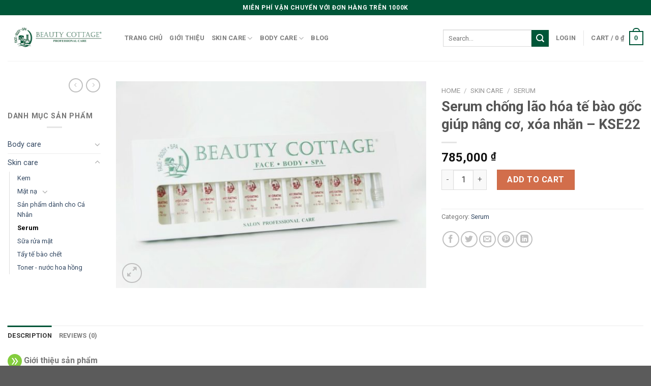

--- FILE ---
content_type: text/html; charset=UTF-8
request_url: https://beautycottage.vn/product/serum-chong-lao-hoa-te-bao-goc-giup-nang-co-xoa-nhan-kse22/
body_size: 28819
content:
<!DOCTYPE html>
<!--[if IE 9 ]> <html lang="vi" class="ie9 loading-site no-js"> <![endif]-->
<!--[if IE 8 ]> <html lang="vi" class="ie8 loading-site no-js"> <![endif]-->
<!--[if (gte IE 9)|!(IE)]><!--><html lang="vi" class="loading-site no-js"> <!--<![endif]-->
<head>
	<meta charset="UTF-8" />
	<link rel="profile" href="http://gmpg.org/xfn/11" />
	<link rel="pingback" href="https://beautycottage.vn/xmlrpc.php" />

	<script>(function(html){html.className = html.className.replace(/\bno-js\b/,'js')})(document.documentElement);</script>
<title>Serum chống lão hóa tế bào gốc giúp nâng cơ, xóa nhăn &#8211; KSE22 &#8211; Beauty Cottage</title>
<meta name='robots' content='max-image-preview:large' />
<meta name="viewport" content="width=device-width, initial-scale=1, maximum-scale=1" /><link rel='dns-prefetch' href='//fonts.googleapis.com' />
<link rel="alternate" type="application/rss+xml" title="Dòng thông tin Beauty Cottage &raquo;" href="https://beautycottage.vn/feed/" />
<link rel="alternate" type="application/rss+xml" title="Beauty Cottage &raquo; Dòng bình luận" href="https://beautycottage.vn/comments/feed/" />
<link rel="alternate" type="application/rss+xml" title="Beauty Cottage &raquo; Serum chống lão hóa tế bào gốc giúp nâng cơ, xóa nhăn &#8211; KSE22 Dòng bình luận" href="https://beautycottage.vn/product/serum-chong-lao-hoa-te-bao-goc-giup-nang-co-xoa-nhan-kse22/feed/" />
<link rel="alternate" title="oNhúng (JSON)" type="application/json+oembed" href="https://beautycottage.vn/wp-json/oembed/1.0/embed?url=https%3A%2F%2Fbeautycottage.vn%2Fproduct%2Fserum-chong-lao-hoa-te-bao-goc-giup-nang-co-xoa-nhan-kse22%2F" />
<link rel="alternate" title="oNhúng (XML)" type="text/xml+oembed" href="https://beautycottage.vn/wp-json/oembed/1.0/embed?url=https%3A%2F%2Fbeautycottage.vn%2Fproduct%2Fserum-chong-lao-hoa-te-bao-goc-giup-nang-co-xoa-nhan-kse22%2F&#038;format=xml" />
<style id='wp-img-auto-sizes-contain-inline-css' type='text/css'>
img:is([sizes=auto i],[sizes^="auto," i]){contain-intrinsic-size:3000px 1500px}
/*# sourceURL=wp-img-auto-sizes-contain-inline-css */
</style>
<style id='wp-emoji-styles-inline-css' type='text/css'>

	img.wp-smiley, img.emoji {
		display: inline !important;
		border: none !important;
		box-shadow: none !important;
		height: 1em !important;
		width: 1em !important;
		margin: 0 0.07em !important;
		vertical-align: -0.1em !important;
		background: none !important;
		padding: 0 !important;
	}
/*# sourceURL=wp-emoji-styles-inline-css */
</style>
<style id='wp-block-library-inline-css' type='text/css'>
:root{--wp-block-synced-color:#7a00df;--wp-block-synced-color--rgb:122,0,223;--wp-bound-block-color:var(--wp-block-synced-color);--wp-editor-canvas-background:#ddd;--wp-admin-theme-color:#007cba;--wp-admin-theme-color--rgb:0,124,186;--wp-admin-theme-color-darker-10:#006ba1;--wp-admin-theme-color-darker-10--rgb:0,107,160.5;--wp-admin-theme-color-darker-20:#005a87;--wp-admin-theme-color-darker-20--rgb:0,90,135;--wp-admin-border-width-focus:2px}@media (min-resolution:192dpi){:root{--wp-admin-border-width-focus:1.5px}}.wp-element-button{cursor:pointer}:root .has-very-light-gray-background-color{background-color:#eee}:root .has-very-dark-gray-background-color{background-color:#313131}:root .has-very-light-gray-color{color:#eee}:root .has-very-dark-gray-color{color:#313131}:root .has-vivid-green-cyan-to-vivid-cyan-blue-gradient-background{background:linear-gradient(135deg,#00d084,#0693e3)}:root .has-purple-crush-gradient-background{background:linear-gradient(135deg,#34e2e4,#4721fb 50%,#ab1dfe)}:root .has-hazy-dawn-gradient-background{background:linear-gradient(135deg,#faaca8,#dad0ec)}:root .has-subdued-olive-gradient-background{background:linear-gradient(135deg,#fafae1,#67a671)}:root .has-atomic-cream-gradient-background{background:linear-gradient(135deg,#fdd79a,#004a59)}:root .has-nightshade-gradient-background{background:linear-gradient(135deg,#330968,#31cdcf)}:root .has-midnight-gradient-background{background:linear-gradient(135deg,#020381,#2874fc)}:root{--wp--preset--font-size--normal:16px;--wp--preset--font-size--huge:42px}.has-regular-font-size{font-size:1em}.has-larger-font-size{font-size:2.625em}.has-normal-font-size{font-size:var(--wp--preset--font-size--normal)}.has-huge-font-size{font-size:var(--wp--preset--font-size--huge)}.has-text-align-center{text-align:center}.has-text-align-left{text-align:left}.has-text-align-right{text-align:right}.has-fit-text{white-space:nowrap!important}#end-resizable-editor-section{display:none}.aligncenter{clear:both}.items-justified-left{justify-content:flex-start}.items-justified-center{justify-content:center}.items-justified-right{justify-content:flex-end}.items-justified-space-between{justify-content:space-between}.screen-reader-text{border:0;clip-path:inset(50%);height:1px;margin:-1px;overflow:hidden;padding:0;position:absolute;width:1px;word-wrap:normal!important}.screen-reader-text:focus{background-color:#ddd;clip-path:none;color:#444;display:block;font-size:1em;height:auto;left:5px;line-height:normal;padding:15px 23px 14px;text-decoration:none;top:5px;width:auto;z-index:100000}html :where(.has-border-color){border-style:solid}html :where([style*=border-top-color]){border-top-style:solid}html :where([style*=border-right-color]){border-right-style:solid}html :where([style*=border-bottom-color]){border-bottom-style:solid}html :where([style*=border-left-color]){border-left-style:solid}html :where([style*=border-width]){border-style:solid}html :where([style*=border-top-width]){border-top-style:solid}html :where([style*=border-right-width]){border-right-style:solid}html :where([style*=border-bottom-width]){border-bottom-style:solid}html :where([style*=border-left-width]){border-left-style:solid}html :where(img[class*=wp-image-]){height:auto;max-width:100%}:where(figure){margin:0 0 1em}html :where(.is-position-sticky){--wp-admin--admin-bar--position-offset:var(--wp-admin--admin-bar--height,0px)}@media screen and (max-width:600px){html :where(.is-position-sticky){--wp-admin--admin-bar--position-offset:0px}}

/*# sourceURL=wp-block-library-inline-css */
</style><style id='global-styles-inline-css' type='text/css'>
:root{--wp--preset--aspect-ratio--square: 1;--wp--preset--aspect-ratio--4-3: 4/3;--wp--preset--aspect-ratio--3-4: 3/4;--wp--preset--aspect-ratio--3-2: 3/2;--wp--preset--aspect-ratio--2-3: 2/3;--wp--preset--aspect-ratio--16-9: 16/9;--wp--preset--aspect-ratio--9-16: 9/16;--wp--preset--color--black: #000000;--wp--preset--color--cyan-bluish-gray: #abb8c3;--wp--preset--color--white: #ffffff;--wp--preset--color--pale-pink: #f78da7;--wp--preset--color--vivid-red: #cf2e2e;--wp--preset--color--luminous-vivid-orange: #ff6900;--wp--preset--color--luminous-vivid-amber: #fcb900;--wp--preset--color--light-green-cyan: #7bdcb5;--wp--preset--color--vivid-green-cyan: #00d084;--wp--preset--color--pale-cyan-blue: #8ed1fc;--wp--preset--color--vivid-cyan-blue: #0693e3;--wp--preset--color--vivid-purple: #9b51e0;--wp--preset--gradient--vivid-cyan-blue-to-vivid-purple: linear-gradient(135deg,rgb(6,147,227) 0%,rgb(155,81,224) 100%);--wp--preset--gradient--light-green-cyan-to-vivid-green-cyan: linear-gradient(135deg,rgb(122,220,180) 0%,rgb(0,208,130) 100%);--wp--preset--gradient--luminous-vivid-amber-to-luminous-vivid-orange: linear-gradient(135deg,rgb(252,185,0) 0%,rgb(255,105,0) 100%);--wp--preset--gradient--luminous-vivid-orange-to-vivid-red: linear-gradient(135deg,rgb(255,105,0) 0%,rgb(207,46,46) 100%);--wp--preset--gradient--very-light-gray-to-cyan-bluish-gray: linear-gradient(135deg,rgb(238,238,238) 0%,rgb(169,184,195) 100%);--wp--preset--gradient--cool-to-warm-spectrum: linear-gradient(135deg,rgb(74,234,220) 0%,rgb(151,120,209) 20%,rgb(207,42,186) 40%,rgb(238,44,130) 60%,rgb(251,105,98) 80%,rgb(254,248,76) 100%);--wp--preset--gradient--blush-light-purple: linear-gradient(135deg,rgb(255,206,236) 0%,rgb(152,150,240) 100%);--wp--preset--gradient--blush-bordeaux: linear-gradient(135deg,rgb(254,205,165) 0%,rgb(254,45,45) 50%,rgb(107,0,62) 100%);--wp--preset--gradient--luminous-dusk: linear-gradient(135deg,rgb(255,203,112) 0%,rgb(199,81,192) 50%,rgb(65,88,208) 100%);--wp--preset--gradient--pale-ocean: linear-gradient(135deg,rgb(255,245,203) 0%,rgb(182,227,212) 50%,rgb(51,167,181) 100%);--wp--preset--gradient--electric-grass: linear-gradient(135deg,rgb(202,248,128) 0%,rgb(113,206,126) 100%);--wp--preset--gradient--midnight: linear-gradient(135deg,rgb(2,3,129) 0%,rgb(40,116,252) 100%);--wp--preset--font-size--small: 13px;--wp--preset--font-size--medium: 20px;--wp--preset--font-size--large: 36px;--wp--preset--font-size--x-large: 42px;--wp--preset--spacing--20: 0.44rem;--wp--preset--spacing--30: 0.67rem;--wp--preset--spacing--40: 1rem;--wp--preset--spacing--50: 1.5rem;--wp--preset--spacing--60: 2.25rem;--wp--preset--spacing--70: 3.38rem;--wp--preset--spacing--80: 5.06rem;--wp--preset--shadow--natural: 6px 6px 9px rgba(0, 0, 0, 0.2);--wp--preset--shadow--deep: 12px 12px 50px rgba(0, 0, 0, 0.4);--wp--preset--shadow--sharp: 6px 6px 0px rgba(0, 0, 0, 0.2);--wp--preset--shadow--outlined: 6px 6px 0px -3px rgb(255, 255, 255), 6px 6px rgb(0, 0, 0);--wp--preset--shadow--crisp: 6px 6px 0px rgb(0, 0, 0);}:where(.is-layout-flex){gap: 0.5em;}:where(.is-layout-grid){gap: 0.5em;}body .is-layout-flex{display: flex;}.is-layout-flex{flex-wrap: wrap;align-items: center;}.is-layout-flex > :is(*, div){margin: 0;}body .is-layout-grid{display: grid;}.is-layout-grid > :is(*, div){margin: 0;}:where(.wp-block-columns.is-layout-flex){gap: 2em;}:where(.wp-block-columns.is-layout-grid){gap: 2em;}:where(.wp-block-post-template.is-layout-flex){gap: 1.25em;}:where(.wp-block-post-template.is-layout-grid){gap: 1.25em;}.has-black-color{color: var(--wp--preset--color--black) !important;}.has-cyan-bluish-gray-color{color: var(--wp--preset--color--cyan-bluish-gray) !important;}.has-white-color{color: var(--wp--preset--color--white) !important;}.has-pale-pink-color{color: var(--wp--preset--color--pale-pink) !important;}.has-vivid-red-color{color: var(--wp--preset--color--vivid-red) !important;}.has-luminous-vivid-orange-color{color: var(--wp--preset--color--luminous-vivid-orange) !important;}.has-luminous-vivid-amber-color{color: var(--wp--preset--color--luminous-vivid-amber) !important;}.has-light-green-cyan-color{color: var(--wp--preset--color--light-green-cyan) !important;}.has-vivid-green-cyan-color{color: var(--wp--preset--color--vivid-green-cyan) !important;}.has-pale-cyan-blue-color{color: var(--wp--preset--color--pale-cyan-blue) !important;}.has-vivid-cyan-blue-color{color: var(--wp--preset--color--vivid-cyan-blue) !important;}.has-vivid-purple-color{color: var(--wp--preset--color--vivid-purple) !important;}.has-black-background-color{background-color: var(--wp--preset--color--black) !important;}.has-cyan-bluish-gray-background-color{background-color: var(--wp--preset--color--cyan-bluish-gray) !important;}.has-white-background-color{background-color: var(--wp--preset--color--white) !important;}.has-pale-pink-background-color{background-color: var(--wp--preset--color--pale-pink) !important;}.has-vivid-red-background-color{background-color: var(--wp--preset--color--vivid-red) !important;}.has-luminous-vivid-orange-background-color{background-color: var(--wp--preset--color--luminous-vivid-orange) !important;}.has-luminous-vivid-amber-background-color{background-color: var(--wp--preset--color--luminous-vivid-amber) !important;}.has-light-green-cyan-background-color{background-color: var(--wp--preset--color--light-green-cyan) !important;}.has-vivid-green-cyan-background-color{background-color: var(--wp--preset--color--vivid-green-cyan) !important;}.has-pale-cyan-blue-background-color{background-color: var(--wp--preset--color--pale-cyan-blue) !important;}.has-vivid-cyan-blue-background-color{background-color: var(--wp--preset--color--vivid-cyan-blue) !important;}.has-vivid-purple-background-color{background-color: var(--wp--preset--color--vivid-purple) !important;}.has-black-border-color{border-color: var(--wp--preset--color--black) !important;}.has-cyan-bluish-gray-border-color{border-color: var(--wp--preset--color--cyan-bluish-gray) !important;}.has-white-border-color{border-color: var(--wp--preset--color--white) !important;}.has-pale-pink-border-color{border-color: var(--wp--preset--color--pale-pink) !important;}.has-vivid-red-border-color{border-color: var(--wp--preset--color--vivid-red) !important;}.has-luminous-vivid-orange-border-color{border-color: var(--wp--preset--color--luminous-vivid-orange) !important;}.has-luminous-vivid-amber-border-color{border-color: var(--wp--preset--color--luminous-vivid-amber) !important;}.has-light-green-cyan-border-color{border-color: var(--wp--preset--color--light-green-cyan) !important;}.has-vivid-green-cyan-border-color{border-color: var(--wp--preset--color--vivid-green-cyan) !important;}.has-pale-cyan-blue-border-color{border-color: var(--wp--preset--color--pale-cyan-blue) !important;}.has-vivid-cyan-blue-border-color{border-color: var(--wp--preset--color--vivid-cyan-blue) !important;}.has-vivid-purple-border-color{border-color: var(--wp--preset--color--vivid-purple) !important;}.has-vivid-cyan-blue-to-vivid-purple-gradient-background{background: var(--wp--preset--gradient--vivid-cyan-blue-to-vivid-purple) !important;}.has-light-green-cyan-to-vivid-green-cyan-gradient-background{background: var(--wp--preset--gradient--light-green-cyan-to-vivid-green-cyan) !important;}.has-luminous-vivid-amber-to-luminous-vivid-orange-gradient-background{background: var(--wp--preset--gradient--luminous-vivid-amber-to-luminous-vivid-orange) !important;}.has-luminous-vivid-orange-to-vivid-red-gradient-background{background: var(--wp--preset--gradient--luminous-vivid-orange-to-vivid-red) !important;}.has-very-light-gray-to-cyan-bluish-gray-gradient-background{background: var(--wp--preset--gradient--very-light-gray-to-cyan-bluish-gray) !important;}.has-cool-to-warm-spectrum-gradient-background{background: var(--wp--preset--gradient--cool-to-warm-spectrum) !important;}.has-blush-light-purple-gradient-background{background: var(--wp--preset--gradient--blush-light-purple) !important;}.has-blush-bordeaux-gradient-background{background: var(--wp--preset--gradient--blush-bordeaux) !important;}.has-luminous-dusk-gradient-background{background: var(--wp--preset--gradient--luminous-dusk) !important;}.has-pale-ocean-gradient-background{background: var(--wp--preset--gradient--pale-ocean) !important;}.has-electric-grass-gradient-background{background: var(--wp--preset--gradient--electric-grass) !important;}.has-midnight-gradient-background{background: var(--wp--preset--gradient--midnight) !important;}.has-small-font-size{font-size: var(--wp--preset--font-size--small) !important;}.has-medium-font-size{font-size: var(--wp--preset--font-size--medium) !important;}.has-large-font-size{font-size: var(--wp--preset--font-size--large) !important;}.has-x-large-font-size{font-size: var(--wp--preset--font-size--x-large) !important;}
/*# sourceURL=global-styles-inline-css */
</style>

<style id='classic-theme-styles-inline-css' type='text/css'>
/*! This file is auto-generated */
.wp-block-button__link{color:#fff;background-color:#32373c;border-radius:9999px;box-shadow:none;text-decoration:none;padding:calc(.667em + 2px) calc(1.333em + 2px);font-size:1.125em}.wp-block-file__button{background:#32373c;color:#fff;text-decoration:none}
/*# sourceURL=/wp-includes/css/classic-themes.min.css */
</style>
<link rel='stylesheet' id='contact-form-7-css' href='https://beautycottage.vn/wp-content/plugins/contact-form-7/includes/css/styles.css?ver=5.4' type='text/css' media='all' />
<link rel='stylesheet' id='photoswipe-css' href='https://beautycottage.vn/wp-content/plugins/woocommerce/assets/css/photoswipe/photoswipe.min.css?ver=5.2.5' type='text/css' media='all' />
<link rel='stylesheet' id='photoswipe-default-skin-css' href='https://beautycottage.vn/wp-content/plugins/woocommerce/assets/css/photoswipe/default-skin/default-skin.min.css?ver=5.2.5' type='text/css' media='all' />
<style id='woocommerce-inline-inline-css' type='text/css'>
.woocommerce form .form-row .required { visibility: visible; }
/*# sourceURL=woocommerce-inline-inline-css */
</style>
<link rel='stylesheet' id='flatsome-icons-css' href='https://beautycottage.vn/wp-content/themes/flatsome/assets/css/fl-icons.css?ver=3.12' type='text/css' media='all' />
<link rel='stylesheet' id='flatsome-main-css' href='https://beautycottage.vn/wp-content/themes/flatsome/assets/css/flatsome.css?ver=3.13.3' type='text/css' media='all' />
<link rel='stylesheet' id='flatsome-shop-css' href='https://beautycottage.vn/wp-content/themes/flatsome/assets/css/flatsome-shop.css?ver=3.13.3' type='text/css' media='all' />
<link rel='stylesheet' id='flatsome-style-css' href='https://beautycottage.vn/wp-content/themes/flatsome-child/style.css?ver=3.0' type='text/css' media='all' />
<link rel='stylesheet' id='flatsome-googlefonts-css' href='//fonts.googleapis.com/css?family=Roboto%3Aregular%2C700%2Cregular%2C700%7CDancing+Script%3Aregular%2C400&#038;display=swap&#038;ver=3.9' type='text/css' media='all' />
<script type="text/javascript">(function(a,d){if(a._nsl===d){a._nsl=[];var c=function(){if(a.jQuery===d)setTimeout(c,33);else{for(var b=0;b<a._nsl.length;b++)a._nsl[b].call(a,a.jQuery);a._nsl={push:function(b){b.call(a,a.jQuery)}}}};c()}})(window);</script><script type="text/javascript" src="https://beautycottage.vn/wp-includes/js/jquery/jquery.min.js?ver=3.7.1" id="jquery-core-js"></script>
<script type="text/javascript" src="https://beautycottage.vn/wp-includes/js/jquery/jquery-migrate.min.js?ver=3.4.1" id="jquery-migrate-js"></script>
<link rel="https://api.w.org/" href="https://beautycottage.vn/wp-json/" /><link rel="alternate" title="JSON" type="application/json" href="https://beautycottage.vn/wp-json/wp/v2/product/289" /><link rel="EditURI" type="application/rsd+xml" title="RSD" href="https://beautycottage.vn/xmlrpc.php?rsd" />
<meta name="generator" content="WordPress 6.9" />
<meta name="generator" content="WooCommerce 5.2.5" />
<link rel="canonical" href="https://beautycottage.vn/product/serum-chong-lao-hoa-te-bao-goc-giup-nang-co-xoa-nhan-kse22/" />
<link rel='shortlink' href='https://beautycottage.vn/?p=289' />
<div id="fb-root"></div>
<script async defer crossorigin="anonymous" src="https://connect.facebook.net/vi_VN/sdk.js#xfbml=1&version=v10.0&appId=250719925310831&autoLogAppEvents=1" nonce="K3CyEH75"></script><style>.bg{opacity: 0; transition: opacity 1s; -webkit-transition: opacity 1s;} .bg-loaded{opacity: 1;}</style><!--[if IE]><link rel="stylesheet" type="text/css" href="https://beautycottage.vn/wp-content/themes/flatsome/assets/css/ie-fallback.css"><script src="//cdnjs.cloudflare.com/ajax/libs/html5shiv/3.6.1/html5shiv.js"></script><script>var head = document.getElementsByTagName('head')[0],style = document.createElement('style');style.type = 'text/css';style.styleSheet.cssText = ':before,:after{content:none !important';head.appendChild(style);setTimeout(function(){head.removeChild(style);}, 0);</script><script src="https://beautycottage.vn/wp-content/themes/flatsome/assets/libs/ie-flexibility.js"></script><![endif]-->	<noscript><style>.woocommerce-product-gallery{ opacity: 1 !important; }</style></noscript>
	<style id="custom-css" type="text/css">:root {--primary-color: #005638;}.full-width .ubermenu-nav, .container, .row{max-width: 1410px}.row.row-collapse{max-width: 1380px}.row.row-small{max-width: 1402.5px}.row.row-large{max-width: 1440px}.header-main{height: 90px}#logo img{max-height: 90px}#logo{width:200px;}.header-top{min-height: 30px}.transparent .header-main{height: 90px}.transparent #logo img{max-height: 90px}.has-transparent + .page-title:first-of-type,.has-transparent + #main > .page-title,.has-transparent + #main > div > .page-title,.has-transparent + #main .page-header-wrapper:first-of-type .page-title{padding-top: 120px;}.header.show-on-scroll,.stuck .header-main{height:70px!important}.stuck #logo img{max-height: 70px!important}.header-bottom {background-color: #f1f1f1}.top-bar-nav > li > a{line-height: 16px }@media (max-width: 549px) {.header-main{height: 70px}#logo img{max-height: 70px}}.header-top{background-color:#005638!important;}/* Color */.accordion-title.active, .has-icon-bg .icon .icon-inner,.logo a, .primary.is-underline, .primary.is-link, .badge-outline .badge-inner, .nav-outline > li.active> a,.nav-outline >li.active > a, .cart-icon strong,[data-color='primary'], .is-outline.primary{color: #005638;}/* Color !important */[data-text-color="primary"]{color: #005638!important;}/* Background Color */[data-text-bg="primary"]{background-color: #005638;}/* Background */.scroll-to-bullets a,.featured-title, .label-new.menu-item > a:after, .nav-pagination > li > .current,.nav-pagination > li > span:hover,.nav-pagination > li > a:hover,.has-hover:hover .badge-outline .badge-inner,button[type="submit"], .button.wc-forward:not(.checkout):not(.checkout-button), .button.submit-button, .button.primary:not(.is-outline),.featured-table .title,.is-outline:hover, .has-icon:hover .icon-label,.nav-dropdown-bold .nav-column li > a:hover, .nav-dropdown.nav-dropdown-bold > li > a:hover, .nav-dropdown-bold.dark .nav-column li > a:hover, .nav-dropdown.nav-dropdown-bold.dark > li > a:hover, .is-outline:hover, .tagcloud a:hover,.grid-tools a, input[type='submit']:not(.is-form), .box-badge:hover .box-text, input.button.alt,.nav-box > li > a:hover,.nav-box > li.active > a,.nav-pills > li.active > a ,.current-dropdown .cart-icon strong, .cart-icon:hover strong, .nav-line-bottom > li > a:before, .nav-line-grow > li > a:before, .nav-line > li > a:before,.banner, .header-top, .slider-nav-circle .flickity-prev-next-button:hover svg, .slider-nav-circle .flickity-prev-next-button:hover .arrow, .primary.is-outline:hover, .button.primary:not(.is-outline), input[type='submit'].primary, input[type='submit'].primary, input[type='reset'].button, input[type='button'].primary, .badge-inner{background-color: #005638;}/* Border */.nav-vertical.nav-tabs > li.active > a,.scroll-to-bullets a.active,.nav-pagination > li > .current,.nav-pagination > li > span:hover,.nav-pagination > li > a:hover,.has-hover:hover .badge-outline .badge-inner,.accordion-title.active,.featured-table,.is-outline:hover, .tagcloud a:hover,blockquote, .has-border, .cart-icon strong:after,.cart-icon strong,.blockUI:before, .processing:before,.loading-spin, .slider-nav-circle .flickity-prev-next-button:hover svg, .slider-nav-circle .flickity-prev-next-button:hover .arrow, .primary.is-outline:hover{border-color: #005638}.nav-tabs > li.active > a{border-top-color: #005638}.widget_shopping_cart_content .blockUI.blockOverlay:before { border-left-color: #005638 }.woocommerce-checkout-review-order .blockUI.blockOverlay:before { border-left-color: #005638 }/* Fill */.slider .flickity-prev-next-button:hover svg,.slider .flickity-prev-next-button:hover .arrow{fill: #005638;}body{font-family:"Roboto", sans-serif}body{font-weight: 0}.nav > li > a {font-family:"Roboto", sans-serif;}.mobile-sidebar-levels-2 .nav > li > ul > li > a {font-family:"Roboto", sans-serif;}.nav > li > a {font-weight: 700;}.mobile-sidebar-levels-2 .nav > li > ul > li > a {font-weight: 700;}h1,h2,h3,h4,h5,h6,.heading-font, .off-canvas-center .nav-sidebar.nav-vertical > li > a{font-family: "Roboto", sans-serif;}h1,h2,h3,h4,h5,h6,.heading-font,.banner h1,.banner h2{font-weight: 700;}.alt-font{font-family: "Dancing Script", sans-serif;}.alt-font{font-weight: 400!important;}.shop-page-title.featured-title .title-bg{ background-image: url(https://beautycottage.vn/wp-content/uploads/2021/04/dc7979e9decf2e9177de_1__f54eb8a8425241b3a656f320fca3f5d4_1024x1024.jpg)!important;}@media screen and (min-width: 550px){.products .box-vertical .box-image{min-width: 300px!important;width: 300px!important;}}.footer-2{background-color: #ffffff}/* Custom CSS */.nav-dropdown>li.nav-dropdown-col{display:block}.nav-dropdown{border:1px solid #ddd; padding:0}.nav-dropdown .nav-dropdown-col>a, .nav-dropdown li a{font-weight:normal !important; text-transform:none !important;font-size:15px; font-weight:500}.nav-dropdown .nav-dropdown-col>ul li:hover{background:#FF6633}.nav-dropdown-default>li:hover>a, .nav-dropdown .nav-dropdown-col>ul li:hover>a{color:white}.nav-dropdown-default>li:hover{background:#008848}.nav-dropdown-default>li>a{border-bottom:0 !important}.nav-dropdown-has-arrow li.has-dropdown:before{border-width: 10px;margin-left: -10px;}.nav-dropdown .nav-dropdown-col>ul{border: 1px solid #d2d2d2;margin-top:-40px;box-shadow: 2px 2px 5px #828282;display:none;position: absolute;left: 100%;z-index: 9;background: white;min-width: 240px;}.nav-dropdown>li.nav-dropdown-col{width:100%;border-right:0}.nav-dropdown .nav-dropdown-col>ul li a{padding:10px;text-transform: none;color:black}.header-nav li.nav-dropdown-col:hover >ul{display:block !important}.label-new.menu-item > a:after{content:"New";}.label-hot.menu-item > a:after{content:"Hot";}.label-sale.menu-item > a:after{content:"Sale";}.label-popular.menu-item > a:after{content:"Popular";}</style></head>

<body class="wp-singular product-template-default single single-product postid-289 wp-theme-flatsome wp-child-theme-flatsome-child theme-flatsome woocommerce woocommerce-page woocommerce-no-js lightbox nav-dropdown-has-arrow nav-dropdown-has-shadow nav-dropdown-has-border">


<a class="skip-link screen-reader-text" href="#main">Skip to content</a>

<div id="wrapper">

	
	<header id="header" class="header has-sticky sticky-jump">
		<div class="header-wrapper">
			<div id="top-bar" class="header-top hide-for-sticky nav-dark flex-has-center">
    <div class="flex-row container">
      <div class="flex-col hide-for-medium flex-left">
          <ul class="nav nav-left medium-nav-center nav-small  nav-divided">
                        </ul>
      </div>

      <div class="flex-col hide-for-medium flex-center">
          <ul class="nav nav-center nav-small  nav-divided">
              <li class="html custom html_topbar_left"><strong class="uppercase">Miễn phí vận chuyển với đơn hàng trên 1000K

</strong></li>          </ul>
      </div>

      <div class="flex-col hide-for-medium flex-right">
         <ul class="nav top-bar-nav nav-right nav-small  nav-divided">
                        </ul>
      </div>

            <div class="flex-col show-for-medium flex-grow">
          <ul class="nav nav-center nav-small mobile-nav  nav-divided">
              <li class="html custom html_topbar_left"><strong class="uppercase">Miễn phí vận chuyển với đơn hàng trên 1000K

</strong></li>          </ul>
      </div>
      
    </div>
</div>
<div id="masthead" class="header-main ">
      <div class="header-inner flex-row container logo-left medium-logo-center" role="navigation">

          <!-- Logo -->
          <div id="logo" class="flex-col logo">
            <!-- Header logo -->
<a href="https://beautycottage.vn/" title="Beauty Cottage - Một trang web mới sử dụng WordPress" rel="home">
    <img width="200" height="90" src="http://beautycottage.vn/wp-content/uploads/2021/04/beautyc-range-logo1.png" class="header_logo header-logo" alt="Beauty Cottage"/><img  width="200" height="90" src="http://beautycottage.vn/wp-content/uploads/2021/04/beautyc-range-logo1.png" class="header-logo-dark" alt="Beauty Cottage"/></a>
          </div>

          <!-- Mobile Left Elements -->
          <div class="flex-col show-for-medium flex-left">
            <ul class="mobile-nav nav nav-left ">
              <li class="nav-icon has-icon">
  		<a href="#" data-open="#main-menu" data-pos="left" data-bg="main-menu-overlay" data-color="" class="is-small" aria-label="Menu" aria-controls="main-menu" aria-expanded="false">
		
		  <i class="icon-menu" ></i>
		  		</a>
	</li>            </ul>
          </div>

          <!-- Left Elements -->
          <div class="flex-col hide-for-medium flex-left
            flex-grow">
            <ul class="header-nav header-nav-main nav nav-left  nav-uppercase" >
              <li id="menu-item-419" class="menu-item menu-item-type-post_type menu-item-object-page menu-item-home menu-item-419 menu-item-design-default"><a href="https://beautycottage.vn/" class="nav-top-link">Trang chủ</a></li>
<li id="menu-item-456" class="menu-item menu-item-type-post_type menu-item-object-page menu-item-456 menu-item-design-default"><a href="https://beautycottage.vn/gioi-thieu/" class="nav-top-link">Giới thiệu</a></li>
<li id="menu-item-421" class="menu-item menu-item-type-taxonomy menu-item-object-product_cat current-product-ancestor menu-item-has-children menu-item-421 menu-item-design-default has-dropdown"><a href="https://beautycottage.vn/product-category/skin-care/" class="nav-top-link">Skin care<i class="icon-angle-down" ></i></a>
<ul class="sub-menu nav-dropdown nav-dropdown-default">
	<li id="menu-item-423" class="menu-item menu-item-type-taxonomy menu-item-object-product_cat menu-item-423"><a href="https://beautycottage.vn/product-category/skin-care/san-pham-danh-cho-ca-nhan/">Sản phẩm dành cho Cá Nhân</a></li>
	<li id="menu-item-424" class="menu-item menu-item-type-taxonomy menu-item-object-product_cat current-product-ancestor current-menu-parent current-product-parent menu-item-424 active"><a href="https://beautycottage.vn/product-category/skin-care/serum/">Serum</a></li>
	<li id="menu-item-425" class="menu-item menu-item-type-taxonomy menu-item-object-product_cat menu-item-425"><a href="https://beautycottage.vn/product-category/skin-care/sua-rua-mat/">Sữa rửa mặt</a></li>
	<li id="menu-item-426" class="menu-item menu-item-type-taxonomy menu-item-object-product_cat menu-item-426"><a href="https://beautycottage.vn/product-category/skin-care/tay-te-bao-chet/">Tẩy tế bào chết</a></li>
	<li id="menu-item-427" class="menu-item menu-item-type-taxonomy menu-item-object-product_cat menu-item-427"><a href="https://beautycottage.vn/product-category/skin-care/toner-nuoc-hoa-hong/">Toner &#8211; nước hoa hồng</a></li>
	<li id="menu-item-422" class="menu-item menu-item-type-taxonomy menu-item-object-product_cat menu-item-422"><a href="https://beautycottage.vn/product-category/skin-care/kem/">Kem</a></li>
	<li id="menu-item-428" class="menu-item menu-item-type-taxonomy menu-item-object-product_cat menu-item-has-children menu-item-428 nav-dropdown-col"><a href="https://beautycottage.vn/product-category/skin-care/mat-na/">Mặt nạ</a>
	<ul class="sub-menu nav-column nav-dropdown-default">
		<li id="menu-item-429" class="menu-item menu-item-type-taxonomy menu-item-object-product_cat menu-item-429"><a href="https://beautycottage.vn/product-category/skin-care/mat-na/mat-na-bo%cc%a3t-pha-le-la%cc%a3nh/">Mặt nạ bột pha lê lạnh</a></li>
		<li id="menu-item-430" class="menu-item menu-item-type-taxonomy menu-item-object-product_cat menu-item-430"><a href="https://beautycottage.vn/product-category/skin-care/mat-na/mat-na-dang-bot-cao-su/">Mặt nạ dạng bột cao su</a></li>
		<li id="menu-item-431" class="menu-item menu-item-type-taxonomy menu-item-object-product_cat menu-item-431"><a href="https://beautycottage.vn/product-category/skin-care/mat-na/mat-na-dang-cung/">Mặt nạ dạng cứng</a></li>
		<li id="menu-item-432" class="menu-item menu-item-type-taxonomy menu-item-object-product_cat menu-item-432"><a href="https://beautycottage.vn/product-category/skin-care/mat-na/mat-na-dang-gel/">Mặt nạ dạng gel</a></li>
		<li id="menu-item-433" class="menu-item menu-item-type-taxonomy menu-item-object-product_cat menu-item-433"><a href="https://beautycottage.vn/product-category/skin-care/mat-na/mat-na-deo-chua-tinh-dau-thien-nhien/">Mặt nạ dẻo chứa tinh dầu thiên nhiên</a></li>
		<li id="menu-item-434" class="menu-item menu-item-type-taxonomy menu-item-object-product_cat menu-item-434"><a href="https://beautycottage.vn/product-category/skin-care/mat-na/mat-na-deo-chua-vang/">Mặt nạ dẻo chứa vàng</a></li>
		<li id="menu-item-435" class="menu-item menu-item-type-taxonomy menu-item-object-product_cat menu-item-435"><a href="https://beautycottage.vn/product-category/skin-care/mat-na/mat-na-pha-le-lanh/">Mặt nạ pha lê lạnh</a></li>
	</ul>
</li>
</ul>
</li>
<li id="menu-item-436" class="menu-item menu-item-type-taxonomy menu-item-object-product_cat menu-item-has-children menu-item-436 menu-item-design-default has-dropdown"><a href="https://beautycottage.vn/product-category/body-care/" class="nav-top-link">Body care<i class="icon-angle-down" ></i></a>
<ul class="sub-menu nav-dropdown nav-dropdown-default">
	<li id="menu-item-437" class="menu-item menu-item-type-taxonomy menu-item-object-product_cat menu-item-has-children menu-item-437 nav-dropdown-col"><a href="https://beautycottage.vn/product-category/body-care/dau-massage/">Dầu massage</a>
	<ul class="sub-menu nav-column nav-dropdown-default">
		<li id="menu-item-438" class="menu-item menu-item-type-taxonomy menu-item-object-product_cat menu-item-438"><a href="https://beautycottage.vn/product-category/body-care/dau-massage/dau-massage-giam-beo/">Dầu massage giảm béo</a></li>
		<li id="menu-item-439" class="menu-item menu-item-type-taxonomy menu-item-object-product_cat menu-item-439"><a href="https://beautycottage.vn/product-category/body-care/dau-massage/dau-massage-mat-va-body/">Dầu massage mặt và body</a></li>
	</ul>
</li>
	<li id="menu-item-440" class="menu-item menu-item-type-taxonomy menu-item-object-product_cat menu-item-440"><a href="https://beautycottage.vn/product-category/body-care/muoi-tay-te-bao-chet-danh-cho-body/">Muối tẩy tế bào chết dành cho body</a></li>
</ul>
</li>
<li id="menu-item-446" class="menu-item menu-item-type-taxonomy menu-item-object-category menu-item-446 menu-item-design-default"><a href="https://beautycottage.vn/category/blog/" class="nav-top-link">Blog</a></li>
            </ul>
          </div>

          <!-- Right Elements -->
          <div class="flex-col hide-for-medium flex-right">
            <ul class="header-nav header-nav-main nav nav-right  nav-uppercase">
              <li class="header-search-form search-form html relative has-icon">
	<div class="header-search-form-wrapper">
		<div class="searchform-wrapper ux-search-box relative is-normal"><form role="search" method="get" class="searchform" action="https://beautycottage.vn/">
	<div class="flex-row relative">
						<div class="flex-col flex-grow">
			<label class="screen-reader-text" for="woocommerce-product-search-field-0">Search for:</label>
			<input type="search" id="woocommerce-product-search-field-0" class="search-field mb-0" placeholder="Search&hellip;" value="" name="s" />
			<input type="hidden" name="post_type" value="product" />
					</div>
		<div class="flex-col">
			<button type="submit" value="Search" class="ux-search-submit submit-button secondary button icon mb-0" aria-label="Submit">
				<i class="icon-search" ></i>			</button>
		</div>
	</div>
	<div class="live-search-results text-left z-top"></div>
</form>
</div>	</div>
</li><li class="account-item has-icon
    "
>

<a href="https://beautycottage.vn/my-account/"
    class="nav-top-link nav-top-not-logged-in "
    data-open="#login-form-popup"  >
    <span>
    Login      </span>
  
</a>



</li>
<li class="header-divider"></li><li class="cart-item has-icon has-dropdown">

<a href="https://beautycottage.vn/cart/" title="Cart" class="header-cart-link is-small">


<span class="header-cart-title">
   Cart   /      <span class="cart-price"><span class="woocommerce-Price-amount amount"><bdi>0&nbsp;<span class="woocommerce-Price-currencySymbol">&#8363;</span></bdi></span></span>
  </span>

    <span class="cart-icon image-icon">
    <strong>0</strong>
  </span>
  </a>

 <ul class="nav-dropdown nav-dropdown-default">
    <li class="html widget_shopping_cart">
      <div class="widget_shopping_cart_content">
        

	<p class="woocommerce-mini-cart__empty-message">No products in the cart.</p>


      </div>
    </li>
     </ul>

</li>
            </ul>
          </div>

          <!-- Mobile Right Elements -->
          <div class="flex-col show-for-medium flex-right">
            <ul class="mobile-nav nav nav-right ">
              <li class="cart-item has-icon">

      <a href="https://beautycottage.vn/cart/" class="header-cart-link off-canvas-toggle nav-top-link is-small" data-open="#cart-popup" data-class="off-canvas-cart" title="Cart" data-pos="right">
  
    <span class="cart-icon image-icon">
    <strong>0</strong>
  </span>
  </a>


  <!-- Cart Sidebar Popup -->
  <div id="cart-popup" class="mfp-hide widget_shopping_cart">
  <div class="cart-popup-inner inner-padding">
      <div class="cart-popup-title text-center">
          <h4 class="uppercase">Cart</h4>
          <div class="is-divider"></div>
      </div>
      <div class="widget_shopping_cart_content">
          

	<p class="woocommerce-mini-cart__empty-message">No products in the cart.</p>


      </div>
             <div class="cart-sidebar-content relative"></div>  </div>
  </div>

</li>
            </ul>
          </div>

      </div>
     
            <div class="container"><div class="top-divider full-width"></div></div>
      </div>
<div class="header-bg-container fill"><div class="header-bg-image fill"></div><div class="header-bg-color fill"></div></div>		</div>
	</header>

	
	<main id="main" class="">

	<div class="shop-container">
		
			<div class="container">
	<div class="woocommerce-notices-wrapper"></div></div>
<div id="product-289" class="product type-product post-289 status-publish first instock product_cat-serum has-post-thumbnail shipping-taxable purchasable product-type-simple">
	<div class="product-container">
	<div class="product-main">
		<div class="row content-row mb-0">

			<div id="product-sidebar" class="col large-2 hide-for-medium product-sidebar-small ">
				<div class="hide-for-off-canvas" style="width:100%"><ul class="next-prev-thumbs is-small nav-right text-right">         <li class="prod-dropdown has-dropdown">
               <a href="https://beautycottage.vn/product/serum-collagen-can-bang-do-am-tai-tao-lan-da-kse28/"  rel="next" class="button icon is-outline circle">
                  <i class="icon-angle-left" ></i>              </a>
              <div class="nav-dropdown">
                <a title="Serum Collagen cân bằng độ ẩm, tái tạo làn da &#8211; KSE28" href="https://beautycottage.vn/product/serum-collagen-can-bang-do-am-tai-tao-lan-da-kse28/">
                <img width="100" height="100" src="https://beautycottage.vn/wp-content/uploads/2021/04/8d02ff9558b3a8edf1a2_1__3742fae70123435a8245079e20199409_1024x1024-100x100.jpg" class="attachment-woocommerce_gallery_thumbnail size-woocommerce_gallery_thumbnail wp-post-image" alt="" decoding="async" srcset="https://beautycottage.vn/wp-content/uploads/2021/04/8d02ff9558b3a8edf1a2_1__3742fae70123435a8245079e20199409_1024x1024-100x100.jpg 100w, https://beautycottage.vn/wp-content/uploads/2021/04/8d02ff9558b3a8edf1a2_1__3742fae70123435a8245079e20199409_1024x1024-280x280.jpg 280w, https://beautycottage.vn/wp-content/uploads/2021/04/8d02ff9558b3a8edf1a2_1__3742fae70123435a8245079e20199409_1024x1024-300x300.jpg 300w" sizes="(max-width: 100px) 100vw, 100px" /></a>
              </div>
          </li>
               <li class="prod-dropdown has-dropdown">
               <a href="https://beautycottage.vn/product/serum-cham-soc-da-vung-mat-kse26/" rel="next" class="button icon is-outline circle">
                  <i class="icon-angle-right" ></i>              </a>
              <div class="nav-dropdown">
                  <a title="Serum chăm sóc da vùng mắt &#8211; KSE26" href="https://beautycottage.vn/product/serum-cham-soc-da-vung-mat-kse26/">
                  <img width="100" height="100" src="https://beautycottage.vn/wp-content/uploads/2021/04/dd064e99e9bf19e140ae_1__0d0f46ce60724a308239b3e8d761b87d_1024x1024-100x100.jpg" class="attachment-woocommerce_gallery_thumbnail size-woocommerce_gallery_thumbnail wp-post-image" alt="" decoding="async" srcset="https://beautycottage.vn/wp-content/uploads/2021/04/dd064e99e9bf19e140ae_1__0d0f46ce60724a308239b3e8d761b87d_1024x1024-100x100.jpg 100w, https://beautycottage.vn/wp-content/uploads/2021/04/dd064e99e9bf19e140ae_1__0d0f46ce60724a308239b3e8d761b87d_1024x1024-280x280.jpg 280w, https://beautycottage.vn/wp-content/uploads/2021/04/dd064e99e9bf19e140ae_1__0d0f46ce60724a308239b3e8d761b87d_1024x1024-300x300.jpg 300w" sizes="(max-width: 100px) 100vw, 100px" /></a>
              </div>
          </li>
      </ul></div><aside id="woocommerce_product_categories-14" class="widget woocommerce widget_product_categories"><span class="widget-title shop-sidebar">Danh mục sản phẩm</span><div class="is-divider small"></div><ul class="product-categories"><li class="cat-item cat-item-70 cat-parent"><a href="https://beautycottage.vn/product-category/body-care/">Body care</a><ul class='children'>
<li class="cat-item cat-item-75 cat-parent"><a href="https://beautycottage.vn/product-category/body-care/dau-massage/">Dầu massage</a>	<ul class='children'>
<li class="cat-item cat-item-87"><a href="https://beautycottage.vn/product-category/body-care/dau-massage/dau-massage-giam-beo/">Dầu massage giảm béo</a></li>
<li class="cat-item cat-item-88"><a href="https://beautycottage.vn/product-category/body-care/dau-massage/dau-massage-mat-va-body/">Dầu massage mặt và body</a></li>
	</ul>
</li>
<li class="cat-item cat-item-86"><a href="https://beautycottage.vn/product-category/body-care/muoi-tay-te-bao-chet-danh-cho-body/">Muối tẩy tế bào chết dành cho body</a></li>
</ul>
</li>
<li class="cat-item cat-item-69 cat-parent current-cat-parent"><a href="https://beautycottage.vn/product-category/skin-care/">Skin care</a><ul class='children'>
<li class="cat-item cat-item-84"><a href="https://beautycottage.vn/product-category/skin-care/kem/">Kem</a></li>
<li class="cat-item cat-item-73 cat-parent"><a href="https://beautycottage.vn/product-category/skin-care/mat-na/">Mặt nạ</a>	<ul class='children'>
<li class="cat-item cat-item-77"><a href="https://beautycottage.vn/product-category/skin-care/mat-na/mat-na-bo%cc%a3t-pha-le-la%cc%a3nh/">Mặt nạ bột pha lê lạnh</a></li>
<li class="cat-item cat-item-78"><a href="https://beautycottage.vn/product-category/skin-care/mat-na/mat-na-dang-bot-cao-su/">Mặt nạ dạng bột cao su</a></li>
<li class="cat-item cat-item-79"><a href="https://beautycottage.vn/product-category/skin-care/mat-na/mat-na-dang-cung/">Mặt nạ dạng cứng</a></li>
<li class="cat-item cat-item-80"><a href="https://beautycottage.vn/product-category/skin-care/mat-na/mat-na-dang-gel/">Mặt nạ dạng gel</a></li>
<li class="cat-item cat-item-83"><a href="https://beautycottage.vn/product-category/skin-care/mat-na/mat-na-deo-chua-tinh-dau-thien-nhien/">Mặt nạ dẻo chứa tinh dầu thiên nhiên</a></li>
<li class="cat-item cat-item-81"><a href="https://beautycottage.vn/product-category/skin-care/mat-na/mat-na-deo-chua-vang/">Mặt nạ dẻo chứa vàng</a></li>
<li class="cat-item cat-item-82"><a href="https://beautycottage.vn/product-category/skin-care/mat-na/mat-na-pha-le-lanh/">Mặt nạ pha lê lạnh</a></li>
	</ul>
</li>
<li class="cat-item cat-item-71"><a href="https://beautycottage.vn/product-category/skin-care/san-pham-danh-cho-ca-nhan/">Sản phẩm dành cho Cá Nhân</a></li>
<li class="cat-item cat-item-72 current-cat"><a href="https://beautycottage.vn/product-category/skin-care/serum/">Serum</a></li>
<li class="cat-item cat-item-76"><a href="https://beautycottage.vn/product-category/skin-care/sua-rua-mat/">Sữa rửa mặt</a></li>
<li class="cat-item cat-item-85"><a href="https://beautycottage.vn/product-category/skin-care/tay-te-bao-chet/">Tẩy tế bào chết</a></li>
<li class="cat-item cat-item-74"><a href="https://beautycottage.vn/product-category/skin-care/toner-nuoc-hoa-hong/">Toner - nước hoa hồng</a></li>
</ul>
</li>
</ul></aside>			</div>

			<div class="product-gallery large-6 col">
			
<div class="product-images relative mb-half has-hover woocommerce-product-gallery woocommerce-product-gallery--with-images woocommerce-product-gallery--columns-4 images" data-columns="4">

  <div class="badge-container is-larger absolute left top z-1">
</div>
  <div class="image-tools absolute top show-on-hover right z-3">
      </div>

  <figure class="woocommerce-product-gallery__wrapper product-gallery-slider slider slider-nav-small mb-half"
        data-flickity-options='{
                "cellAlign": "center",
                "wrapAround": true,
                "autoPlay": false,
                "prevNextButtons":true,
                "adaptiveHeight": true,
                "imagesLoaded": true,
                "lazyLoad": 1,
                "dragThreshold" : 15,
                "pageDots": false,
                "rightToLeft": false       }'>
    <div data-thumb="https://beautycottage.vn/wp-content/uploads/2021/04/dc7979e9decf2e9177de_1__f54eb8a8425241b3a656f320fca3f5d4_1024x1024-100x100.jpg" class="woocommerce-product-gallery__image slide first"><a href="https://beautycottage.vn/wp-content/uploads/2021/04/dc7979e9decf2e9177de_1__f54eb8a8425241b3a656f320fca3f5d4_1024x1024.jpg"><img width="600" height="400" src="https://beautycottage.vn/wp-content/uploads/2021/04/dc7979e9decf2e9177de_1__f54eb8a8425241b3a656f320fca3f5d4_1024x1024-600x400.jpg" class="wp-post-image skip-lazy" alt="" title="dc7979e9decf2e9177de_1__f54eb8a8425241b3a656f320fca3f5d4_1024x1024" data-caption="" data-src="https://beautycottage.vn/wp-content/uploads/2021/04/dc7979e9decf2e9177de_1__f54eb8a8425241b3a656f320fca3f5d4_1024x1024.jpg" data-large_image="https://beautycottage.vn/wp-content/uploads/2021/04/dc7979e9decf2e9177de_1__f54eb8a8425241b3a656f320fca3f5d4_1024x1024.jpg" data-large_image_width="1024" data-large_image_height="682" decoding="async" fetchpriority="high" srcset="https://beautycottage.vn/wp-content/uploads/2021/04/dc7979e9decf2e9177de_1__f54eb8a8425241b3a656f320fca3f5d4_1024x1024-600x400.jpg 600w, https://beautycottage.vn/wp-content/uploads/2021/04/dc7979e9decf2e9177de_1__f54eb8a8425241b3a656f320fca3f5d4_1024x1024-601x400.jpg 601w, https://beautycottage.vn/wp-content/uploads/2021/04/dc7979e9decf2e9177de_1__f54eb8a8425241b3a656f320fca3f5d4_1024x1024-768x512.jpg 768w, https://beautycottage.vn/wp-content/uploads/2021/04/dc7979e9decf2e9177de_1__f54eb8a8425241b3a656f320fca3f5d4_1024x1024.jpg 1024w" sizes="(max-width: 600px) 100vw, 600px" /></a></div>  </figure>

  <div class="image-tools absolute bottom left z-3">
        <a href="#product-zoom" class="zoom-button button is-outline circle icon tooltip hide-for-small" title="Zoom">
      <i class="icon-expand" ></i>    </a>
   </div>
</div>

			</div>

			<div class="product-info summary  col col-fit entry-summary product-summary">

				<nav class="woocommerce-breadcrumb breadcrumbs uppercase"><a href="https://beautycottage.vn">Home</a> <span class="divider">&#47;</span> <a href="https://beautycottage.vn/product-category/skin-care/">Skin care</a> <span class="divider">&#47;</span> <a href="https://beautycottage.vn/product-category/skin-care/serum/">Serum</a></nav><h1 class="product-title product_title entry-title">
	Serum chống lão hóa tế bào gốc giúp nâng cơ, xóa nhăn &#8211; KSE22</h1>

	<div class="is-divider small"></div>
<ul class="next-prev-thumbs is-small show-for-medium">         <li class="prod-dropdown has-dropdown">
               <a href="https://beautycottage.vn/product/serum-collagen-can-bang-do-am-tai-tao-lan-da-kse28/"  rel="next" class="button icon is-outline circle">
                  <i class="icon-angle-left" ></i>              </a>
              <div class="nav-dropdown">
                <a title="Serum Collagen cân bằng độ ẩm, tái tạo làn da &#8211; KSE28" href="https://beautycottage.vn/product/serum-collagen-can-bang-do-am-tai-tao-lan-da-kse28/">
                <img width="100" height="100" src="https://beautycottage.vn/wp-content/uploads/2021/04/8d02ff9558b3a8edf1a2_1__3742fae70123435a8245079e20199409_1024x1024-100x100.jpg" class="attachment-woocommerce_gallery_thumbnail size-woocommerce_gallery_thumbnail wp-post-image" alt="" decoding="async" loading="lazy" srcset="https://beautycottage.vn/wp-content/uploads/2021/04/8d02ff9558b3a8edf1a2_1__3742fae70123435a8245079e20199409_1024x1024-100x100.jpg 100w, https://beautycottage.vn/wp-content/uploads/2021/04/8d02ff9558b3a8edf1a2_1__3742fae70123435a8245079e20199409_1024x1024-280x280.jpg 280w, https://beautycottage.vn/wp-content/uploads/2021/04/8d02ff9558b3a8edf1a2_1__3742fae70123435a8245079e20199409_1024x1024-300x300.jpg 300w" sizes="auto, (max-width: 100px) 100vw, 100px" /></a>
              </div>
          </li>
               <li class="prod-dropdown has-dropdown">
               <a href="https://beautycottage.vn/product/serum-cham-soc-da-vung-mat-kse26/" rel="next" class="button icon is-outline circle">
                  <i class="icon-angle-right" ></i>              </a>
              <div class="nav-dropdown">
                  <a title="Serum chăm sóc da vùng mắt &#8211; KSE26" href="https://beautycottage.vn/product/serum-cham-soc-da-vung-mat-kse26/">
                  <img width="100" height="100" src="https://beautycottage.vn/wp-content/uploads/2021/04/dd064e99e9bf19e140ae_1__0d0f46ce60724a308239b3e8d761b87d_1024x1024-100x100.jpg" class="attachment-woocommerce_gallery_thumbnail size-woocommerce_gallery_thumbnail wp-post-image" alt="" decoding="async" loading="lazy" srcset="https://beautycottage.vn/wp-content/uploads/2021/04/dd064e99e9bf19e140ae_1__0d0f46ce60724a308239b3e8d761b87d_1024x1024-100x100.jpg 100w, https://beautycottage.vn/wp-content/uploads/2021/04/dd064e99e9bf19e140ae_1__0d0f46ce60724a308239b3e8d761b87d_1024x1024-280x280.jpg 280w, https://beautycottage.vn/wp-content/uploads/2021/04/dd064e99e9bf19e140ae_1__0d0f46ce60724a308239b3e8d761b87d_1024x1024-300x300.jpg 300w" sizes="auto, (max-width: 100px) 100vw, 100px" /></a>
              </div>
          </li>
      </ul><div class="price-wrapper">
	<p class="price product-page-price ">
  <span class="woocommerce-Price-amount amount"><bdi>785,000&nbsp;<span class="woocommerce-Price-currencySymbol">&#8363;</span></bdi></span></p>
</div>
 
	
	<form class="cart" action="https://beautycottage.vn/product/serum-chong-lao-hoa-te-bao-goc-giup-nang-co-xoa-nhan-kse22/" method="post" enctype='multipart/form-data'>
		
			<div class="quantity buttons_added">
		<input type="button" value="-" class="minus button is-form">				<label class="screen-reader-text" for="quantity_697aa36ea841d">Serum chống lão hóa tế bào gốc giúp nâng cơ, xóa nhăn - KSE22 quantity</label>
		<input
			type="number"
			id="quantity_697aa36ea841d"
			class="input-text qty text"
			step="1"
			min="1"
			max=""
			name="quantity"
			value="1"
			title="Qty"
			size="4"
			placeholder=""
			inputmode="numeric" />
				<input type="button" value="+" class="plus button is-form">	</div>
	
		<button type="submit" name="add-to-cart" value="289" class="single_add_to_cart_button button alt">Add to cart</button>

			</form>

	
<div class="product_meta">

	
	
	<span class="posted_in">Category: <a href="https://beautycottage.vn/product-category/skin-care/serum/" rel="tag">Serum</a></span>
	
	
</div>
<div class="social-icons share-icons share-row relative" ><a href="whatsapp://send?text=Serum%20ch%E1%BB%91ng%20l%C3%A3o%20h%C3%B3a%20t%E1%BA%BF%20b%C3%A0o%20g%E1%BB%91c%20gi%C3%BAp%20n%C3%A2ng%20c%C6%A1%2C%20x%C3%B3a%20nh%C4%83n%20%26%238211%3B%20KSE22 - https://beautycottage.vn/product/serum-chong-lao-hoa-te-bao-goc-giup-nang-co-xoa-nhan-kse22/" data-action="share/whatsapp/share" class="icon button circle is-outline tooltip whatsapp show-for-medium" title="Share on WhatsApp"><i class="icon-whatsapp"></i></a><a href="https://www.facebook.com/sharer.php?u=https://beautycottage.vn/product/serum-chong-lao-hoa-te-bao-goc-giup-nang-co-xoa-nhan-kse22/" data-label="Facebook" onclick="window.open(this.href,this.title,'width=500,height=500,top=300px,left=300px');  return false;" rel="noopener noreferrer nofollow" target="_blank" class="icon button circle is-outline tooltip facebook" title="Share on Facebook"><i class="icon-facebook" ></i></a><a href="https://twitter.com/share?url=https://beautycottage.vn/product/serum-chong-lao-hoa-te-bao-goc-giup-nang-co-xoa-nhan-kse22/" onclick="window.open(this.href,this.title,'width=500,height=500,top=300px,left=300px');  return false;" rel="noopener noreferrer nofollow" target="_blank" class="icon button circle is-outline tooltip twitter" title="Share on Twitter"><i class="icon-twitter" ></i></a><a href="mailto:enteryour@addresshere.com?subject=Serum%20ch%E1%BB%91ng%20l%C3%A3o%20h%C3%B3a%20t%E1%BA%BF%20b%C3%A0o%20g%E1%BB%91c%20gi%C3%BAp%20n%C3%A2ng%20c%C6%A1%2C%20x%C3%B3a%20nh%C4%83n%20%26%238211%3B%20KSE22&amp;body=Check%20this%20out:%20https://beautycottage.vn/product/serum-chong-lao-hoa-te-bao-goc-giup-nang-co-xoa-nhan-kse22/" rel="nofollow" class="icon button circle is-outline tooltip email" title="Email to a Friend"><i class="icon-envelop" ></i></a><a href="https://pinterest.com/pin/create/button/?url=https://beautycottage.vn/product/serum-chong-lao-hoa-te-bao-goc-giup-nang-co-xoa-nhan-kse22/&amp;media=https://beautycottage.vn/wp-content/uploads/2021/04/dc7979e9decf2e9177de_1__f54eb8a8425241b3a656f320fca3f5d4_1024x1024.jpg&amp;description=Serum%20ch%E1%BB%91ng%20l%C3%A3o%20h%C3%B3a%20t%E1%BA%BF%20b%C3%A0o%20g%E1%BB%91c%20gi%C3%BAp%20n%C3%A2ng%20c%C6%A1%2C%20x%C3%B3a%20nh%C4%83n%20%26%238211%3B%20KSE22" onclick="window.open(this.href,this.title,'width=500,height=500,top=300px,left=300px');  return false;" rel="noopener noreferrer nofollow" target="_blank" class="icon button circle is-outline tooltip pinterest" title="Pin on Pinterest"><i class="icon-pinterest" ></i></a><a href="https://www.linkedin.com/shareArticle?mini=true&url=https://beautycottage.vn/product/serum-chong-lao-hoa-te-bao-goc-giup-nang-co-xoa-nhan-kse22/&title=Serum%20ch%E1%BB%91ng%20l%C3%A3o%20h%C3%B3a%20t%E1%BA%BF%20b%C3%A0o%20g%E1%BB%91c%20gi%C3%BAp%20n%C3%A2ng%20c%C6%A1%2C%20x%C3%B3a%20nh%C4%83n%20%26%238211%3B%20KSE22" onclick="window.open(this.href,this.title,'width=500,height=500,top=300px,left=300px');  return false;"  rel="noopener noreferrer nofollow" target="_blank" class="icon button circle is-outline tooltip linkedin" title="Share on LinkedIn"><i class="icon-linkedin" ></i></a></div>
			</div>
		</div>
	</div>

	<div class="product-footer">
		<div class="container">
			
	<div class="woocommerce-tabs wc-tabs-wrapper container tabbed-content">
		<ul class="tabs wc-tabs product-tabs small-nav-collapse nav nav-uppercase nav-line nav-left" role="tablist">
							<li class="description_tab active" id="tab-title-description" role="tab" aria-controls="tab-description">
					<a href="#tab-description">
						Description					</a>
				</li>
											<li class="reviews_tab " id="tab-title-reviews" role="tab" aria-controls="tab-reviews">
					<a href="#tab-reviews">
						Reviews (0)					</a>
				</li>
									</ul>
		<div class="tab-panels">
							<div class="woocommerce-Tabs-panel woocommerce-Tabs-panel--description panel entry-content active" id="tab-description" role="tabpanel" aria-labelledby="tab-title-description">
										

<p><img decoding="async" src="http://vienmy.vn/images/P3.png" /> <strong>Giới thiệu sản phẩm</strong></p>
<p>Mã hàng : <strong>KSE 22</strong></p>
<p>Xuất xứ : <strong>Công nghệ, nguyên liệu thiên nhiên từ Mỹ &#8211; Sản xuất tại: </strong><strong>Malaysia</strong></p>
<p>Hãng sản xuất : <strong>Beauty Cottage</strong></p>
<p><strong>Được phân phối độc quyền bởi: </strong>Công ty TNHH Jessie</p>
<p>Trọng lượng :<strong> </strong><strong>4ml x 10 pcs</strong></p>
<p><strong><img decoding="async" src="http://vienmy.vn/images/P3.png" /> Công dụng và lợi ích:</strong></p>
<p>Serum tế bào gốc chống lão hoá xóa nhăn giúp dưỡng ẩm sâu, tăng cường độ đàn hồi, xóa mờ nếp nhăn, phục hồi và thúc đẩy quá trình tái tạo tự nhiên của da. Giúp da mịn màng trắng sáng.</p>
<p><strong><img decoding="async" src="http://vienmy.vn/images/P3.png" /> Thành phần:</strong></p>
<p>Glycine Soja (đậu tương) Seed Extract, Triticum vulgare (Wheat) Germ Extract, Extract men, Acid deoxyribonucleic (DNA), Aloe Barbadensis (Aloe Vera) Chiết xuất lá, Cucumis Sativus (Cucumber) Fruit Extract…</p>
<p><strong><img decoding="async" src="http://vienmy.vn/images/P3.png" /> Hướng dẫn sử dụng:</strong></p>
<p>Sau khi rửa mặt thật sạch bằng toner hay nước muối sinh lý. Thoa vài giọt serum KSE-22 lên vùng da cần trị liệu (thông thường 1 lần làm là 1/2 chai tương đương 2ml). Sau khi dùng huyết thanh KSE-22 này ban ngày nên bôi kem chống nắng.</p>
				</div>
											<div class="woocommerce-Tabs-panel woocommerce-Tabs-panel--reviews panel entry-content " id="tab-reviews" role="tabpanel" aria-labelledby="tab-title-reviews">
										<div id="reviews" class="woocommerce-Reviews row">
	<div id="comments" class="col large-12">
		<h3 class="woocommerce-Reviews-title normal">
			Reviews		</h3>

					<p class="woocommerce-noreviews">There are no reviews yet.</p>
			</div>

			<div id="review_form_wrapper" class="large-12 col">
			<div id="review_form" class="col-inner">
				<div class="review-form-inner has-border">
					<div id="respond" class="comment-respond">
		<h3 id="reply-title" class="comment-reply-title">Be the first to review &ldquo;Serum chống lão hóa tế bào gốc giúp nâng cơ, xóa nhăn &#8211; KSE22&rdquo; <small><a rel="nofollow" id="cancel-comment-reply-link" href="/product/serum-chong-lao-hoa-te-bao-goc-giup-nang-co-xoa-nhan-kse22/#respond" style="display:none;">Hủy</a></small></h3><form action="https://beautycottage.vn/wp-comments-post.php" method="post" id="commentform" class="comment-form"><div class="comment-form-rating"><label for="rating">Your rating&nbsp;<span class="required">*</span></label><select name="rating" id="rating" required>
						<option value="">Rate&hellip;</option>
						<option value="5">Perfect</option>
						<option value="4">Good</option>
						<option value="3">Average</option>
						<option value="2">Not that bad</option>
						<option value="1">Very poor</option>
					</select></div><p class="comment-form-comment"><label for="comment">Your review&nbsp;<span class="required">*</span></label><textarea id="comment" name="comment" cols="45" rows="8" required></textarea></p><p class="comment-form-author"><label for="author">Name&nbsp;<span class="required">*</span></label><input id="author" name="author" type="text" value="" size="30" required /></p>
<p class="comment-form-email"><label for="email">Email&nbsp;<span class="required">*</span></label><input id="email" name="email" type="email" value="" size="30" required /></p>
<p class="comment-form-cookies-consent"><input id="wp-comment-cookies-consent" name="wp-comment-cookies-consent" type="checkbox" value="yes" /> <label for="wp-comment-cookies-consent">Lưu tên của tôi, email, và trang web trong trình duyệt này cho lần bình luận kế tiếp của tôi.</label></p>
<p class="form-submit"><input name="submit" type="submit" id="submit" class="submit" value="Submit" /> <input type='hidden' name='comment_post_ID' value='289' id='comment_post_ID' />
<input type='hidden' name='comment_parent' id='comment_parent' value='0' />
</p></form>	</div><!-- #respond -->
					</div>
			</div>
		</div>

	
</div>
				</div>
							
					</div>
	</div>


	<div class="related related-products-wrapper product-section">

					<h3 class="product-section-title container-width product-section-title-related pt-half pb-half uppercase">
				Related products			</h3>
		

	
  
    <div class="row large-columns-4 medium-columns-3 small-columns-2 row-small slider row-slider slider-nav-reveal slider-nav-push"  data-flickity-options='{"imagesLoaded": true, "groupCells": "100%", "dragThreshold" : 5, "cellAlign": "left","wrapAround": true,"prevNextButtons": true,"percentPosition": true,"pageDots": false, "rightToLeft": false, "autoPlay" : false}'>

  
		
					
<div class="product-small col has-hover product type-product post-293 status-publish instock product_cat-serum has-post-thumbnail shipping-taxable purchasable product-type-simple">
	<div class="col-inner">
	
<div class="badge-container absolute left top z-1">
</div>
	<div class="product-small box ">
		<div class="box-image">
			<div class="image-fade_in_back">
				<a href="https://beautycottage.vn/product/serum-lam-diu-da-da-nhay-cam-kse25/">
					<img width="300" height="300" src="https://beautycottage.vn/wp-content/uploads/2021/04/14._kse25_calming_serum-800x800_10588da655e34206a38dcd5c38365fa6_1024x1024-300x300.jpg" class="attachment-woocommerce_thumbnail size-woocommerce_thumbnail" alt="" decoding="async" loading="lazy" srcset="https://beautycottage.vn/wp-content/uploads/2021/04/14._kse25_calming_serum-800x800_10588da655e34206a38dcd5c38365fa6_1024x1024-300x300.jpg 300w, https://beautycottage.vn/wp-content/uploads/2021/04/14._kse25_calming_serum-800x800_10588da655e34206a38dcd5c38365fa6_1024x1024-400x400.jpg 400w, https://beautycottage.vn/wp-content/uploads/2021/04/14._kse25_calming_serum-800x800_10588da655e34206a38dcd5c38365fa6_1024x1024-280x280.jpg 280w, https://beautycottage.vn/wp-content/uploads/2021/04/14._kse25_calming_serum-800x800_10588da655e34206a38dcd5c38365fa6_1024x1024-768x768.jpg 768w, https://beautycottage.vn/wp-content/uploads/2021/04/14._kse25_calming_serum-800x800_10588da655e34206a38dcd5c38365fa6_1024x1024-600x600.jpg 600w, https://beautycottage.vn/wp-content/uploads/2021/04/14._kse25_calming_serum-800x800_10588da655e34206a38dcd5c38365fa6_1024x1024-100x100.jpg 100w, https://beautycottage.vn/wp-content/uploads/2021/04/14._kse25_calming_serum-800x800_10588da655e34206a38dcd5c38365fa6_1024x1024.jpg 800w" sizes="auto, (max-width: 300px) 100vw, 300px" />				</a>
			</div>
			<div class="image-tools is-small top right show-on-hover">
							</div>
			<div class="image-tools is-small hide-for-small bottom left show-on-hover">
							</div>
			<div class="image-tools grid-tools text-center hide-for-small bottom hover-slide-in show-on-hover">
							</div>
					</div>

		<div class="box-text box-text-products text-center grid-style-2">
			<div class="title-wrapper">		<p class="category uppercase is-smaller no-text-overflow product-cat op-7">
			Serum		</p>
	<p class="name product-title woocommerce-loop-product__title"><a href="https://beautycottage.vn/product/serum-lam-diu-da-da-nhay-cam-kse25/" class="woocommerce-LoopProduct-link woocommerce-loop-product__link">Serum làm dịu da ( da nhạy cảm ) &#8211; KSE25</a></p></div><div class="price-wrapper">
	<span class="price"><span class="woocommerce-Price-amount amount"><bdi>785,000&nbsp;<span class="woocommerce-Price-currencySymbol">&#8363;</span></bdi></span></span>
</div><div class="add-to-cart-button"><a href="?add-to-cart=293" data-quantity="1" class="primary is-small mb-0 button product_type_simple add_to_cart_button ajax_add_to_cart is-outline" data-product_id="293" data-product_sku="" aria-label="Add &ldquo;Serum làm dịu da ( da nhạy cảm ) - KSE25&rdquo; to your cart" rel="nofollow">Add to cart</a></div>		</div>
	</div>
		</div>
</div>

		
					
<div class="product-small col has-hover product type-product post-291 status-publish instock product_cat-serum has-post-thumbnail shipping-taxable purchasable product-type-simple">
	<div class="col-inner">
	
<div class="badge-container absolute left top z-1">
</div>
	<div class="product-small box ">
		<div class="box-image">
			<div class="image-fade_in_back">
				<a href="https://beautycottage.vn/product/serum-collagen-can-bang-do-am-tai-tao-lan-da-kse28/">
					<img width="300" height="300" src="https://beautycottage.vn/wp-content/uploads/2021/04/8d02ff9558b3a8edf1a2_1__3742fae70123435a8245079e20199409_1024x1024-300x300.jpg" class="attachment-woocommerce_thumbnail size-woocommerce_thumbnail" alt="" decoding="async" loading="lazy" srcset="https://beautycottage.vn/wp-content/uploads/2021/04/8d02ff9558b3a8edf1a2_1__3742fae70123435a8245079e20199409_1024x1024-300x300.jpg 300w, https://beautycottage.vn/wp-content/uploads/2021/04/8d02ff9558b3a8edf1a2_1__3742fae70123435a8245079e20199409_1024x1024-280x280.jpg 280w, https://beautycottage.vn/wp-content/uploads/2021/04/8d02ff9558b3a8edf1a2_1__3742fae70123435a8245079e20199409_1024x1024-100x100.jpg 100w" sizes="auto, (max-width: 300px) 100vw, 300px" />				</a>
			</div>
			<div class="image-tools is-small top right show-on-hover">
							</div>
			<div class="image-tools is-small hide-for-small bottom left show-on-hover">
							</div>
			<div class="image-tools grid-tools text-center hide-for-small bottom hover-slide-in show-on-hover">
							</div>
					</div>

		<div class="box-text box-text-products text-center grid-style-2">
			<div class="title-wrapper">		<p class="category uppercase is-smaller no-text-overflow product-cat op-7">
			Serum		</p>
	<p class="name product-title woocommerce-loop-product__title"><a href="https://beautycottage.vn/product/serum-collagen-can-bang-do-am-tai-tao-lan-da-kse28/" class="woocommerce-LoopProduct-link woocommerce-loop-product__link">Serum Collagen cân bằng độ ẩm, tái tạo làn da &#8211; KSE28</a></p></div><div class="price-wrapper">
	<span class="price"><span class="woocommerce-Price-amount amount"><bdi>900,000&nbsp;<span class="woocommerce-Price-currencySymbol">&#8363;</span></bdi></span></span>
</div><div class="add-to-cart-button"><a href="?add-to-cart=291" data-quantity="1" class="primary is-small mb-0 button product_type_simple add_to_cart_button ajax_add_to_cart is-outline" data-product_id="291" data-product_sku="" aria-label="Add &ldquo;Serum Collagen cân bằng độ ẩm, tái tạo làn da - KSE28&rdquo; to your cart" rel="nofollow">Add to cart</a></div>		</div>
	</div>
		</div>
</div>

		
					
<div class="product-small col has-hover product type-product post-285 status-publish last instock product_cat-serum has-post-thumbnail shipping-taxable purchasable product-type-simple">
	<div class="col-inner">
	
<div class="badge-container absolute left top z-1">
</div>
	<div class="product-small box ">
		<div class="box-image">
			<div class="image-fade_in_back">
				<a href="https://beautycottage.vn/product/serum-cham-soc-da-mun-dau-mun-kse30/">
					<img width="300" height="300" src="https://beautycottage.vn/wp-content/uploads/2021/04/kse30-800x800_ffde27bd415d431bbcca76bcd2e40b91_1024x1024-300x300.jpg" class="attachment-woocommerce_thumbnail size-woocommerce_thumbnail" alt="" decoding="async" loading="lazy" srcset="https://beautycottage.vn/wp-content/uploads/2021/04/kse30-800x800_ffde27bd415d431bbcca76bcd2e40b91_1024x1024-300x300.jpg 300w, https://beautycottage.vn/wp-content/uploads/2021/04/kse30-800x800_ffde27bd415d431bbcca76bcd2e40b91_1024x1024-400x400.jpg 400w, https://beautycottage.vn/wp-content/uploads/2021/04/kse30-800x800_ffde27bd415d431bbcca76bcd2e40b91_1024x1024-280x280.jpg 280w, https://beautycottage.vn/wp-content/uploads/2021/04/kse30-800x800_ffde27bd415d431bbcca76bcd2e40b91_1024x1024-768x768.jpg 768w, https://beautycottage.vn/wp-content/uploads/2021/04/kse30-800x800_ffde27bd415d431bbcca76bcd2e40b91_1024x1024-600x600.jpg 600w, https://beautycottage.vn/wp-content/uploads/2021/04/kse30-800x800_ffde27bd415d431bbcca76bcd2e40b91_1024x1024-100x100.jpg 100w, https://beautycottage.vn/wp-content/uploads/2021/04/kse30-800x800_ffde27bd415d431bbcca76bcd2e40b91_1024x1024.jpg 800w" sizes="auto, (max-width: 300px) 100vw, 300px" />				</a>
			</div>
			<div class="image-tools is-small top right show-on-hover">
							</div>
			<div class="image-tools is-small hide-for-small bottom left show-on-hover">
							</div>
			<div class="image-tools grid-tools text-center hide-for-small bottom hover-slide-in show-on-hover">
							</div>
					</div>

		<div class="box-text box-text-products text-center grid-style-2">
			<div class="title-wrapper">		<p class="category uppercase is-smaller no-text-overflow product-cat op-7">
			Serum		</p>
	<p class="name product-title woocommerce-loop-product__title"><a href="https://beautycottage.vn/product/serum-cham-soc-da-mun-dau-mun-kse30/" class="woocommerce-LoopProduct-link woocommerce-loop-product__link">Serum chăm sóc da mụn dầu mụn &#8211; KSE30</a></p></div><div class="price-wrapper">
	<span class="price"><span class="woocommerce-Price-amount amount"><bdi>900,000&nbsp;<span class="woocommerce-Price-currencySymbol">&#8363;</span></bdi></span></span>
</div><div class="add-to-cart-button"><a href="?add-to-cart=285" data-quantity="1" class="primary is-small mb-0 button product_type_simple add_to_cart_button ajax_add_to_cart is-outline" data-product_id="285" data-product_sku="" aria-label="Add &ldquo;Serum chăm sóc da mụn dầu mụn - KSE30&rdquo; to your cart" rel="nofollow">Add to cart</a></div>		</div>
	</div>
		</div>
</div>

		
					
<div class="product-small col has-hover product type-product post-299 status-publish first instock product_cat-serum has-post-thumbnail shipping-taxable purchasable product-type-simple">
	<div class="col-inner">
	
<div class="badge-container absolute left top z-1">
</div>
	<div class="product-small box ">
		<div class="box-image">
			<div class="image-fade_in_back">
				<a href="https://beautycottage.vn/product/serum-trang-sang-tri-nam-kse23/">
					<img width="300" height="300" src="https://beautycottage.vn/wp-content/uploads/2021/04/777b5ee4f9c2099c50d3_1__aa45cf7ea1394a27b849aceb2f8b336f_1024x1024-300x300.jpg" class="attachment-woocommerce_thumbnail size-woocommerce_thumbnail" alt="" decoding="async" loading="lazy" srcset="https://beautycottage.vn/wp-content/uploads/2021/04/777b5ee4f9c2099c50d3_1__aa45cf7ea1394a27b849aceb2f8b336f_1024x1024-300x300.jpg 300w, https://beautycottage.vn/wp-content/uploads/2021/04/777b5ee4f9c2099c50d3_1__aa45cf7ea1394a27b849aceb2f8b336f_1024x1024-280x280.jpg 280w, https://beautycottage.vn/wp-content/uploads/2021/04/777b5ee4f9c2099c50d3_1__aa45cf7ea1394a27b849aceb2f8b336f_1024x1024-100x100.jpg 100w" sizes="auto, (max-width: 300px) 100vw, 300px" />				</a>
			</div>
			<div class="image-tools is-small top right show-on-hover">
							</div>
			<div class="image-tools is-small hide-for-small bottom left show-on-hover">
							</div>
			<div class="image-tools grid-tools text-center hide-for-small bottom hover-slide-in show-on-hover">
							</div>
					</div>

		<div class="box-text box-text-products text-center grid-style-2">
			<div class="title-wrapper">		<p class="category uppercase is-smaller no-text-overflow product-cat op-7">
			Serum		</p>
	<p class="name product-title woocommerce-loop-product__title"><a href="https://beautycottage.vn/product/serum-trang-sang-tri-nam-kse23/" class="woocommerce-LoopProduct-link woocommerce-loop-product__link">Serum trắng sáng trị nám &#8211; KSE23</a></p></div><div class="price-wrapper">
	<span class="price"><span class="woocommerce-Price-amount amount"><bdi>900,000&nbsp;<span class="woocommerce-Price-currencySymbol">&#8363;</span></bdi></span></span>
</div><div class="add-to-cart-button"><a href="?add-to-cart=299" data-quantity="1" class="primary is-small mb-0 button product_type_simple add_to_cart_button ajax_add_to_cart is-outline" data-product_id="299" data-product_sku="" aria-label="Add &ldquo;Serum trắng sáng trị nám - KSE23&rdquo; to your cart" rel="nofollow">Add to cart</a></div>		</div>
	</div>
		</div>
</div>

		
					
<div class="product-small col has-hover product type-product post-295 status-publish instock product_cat-serum has-post-thumbnail shipping-taxable purchasable product-type-simple">
	<div class="col-inner">
	
<div class="badge-container absolute left top z-1">
</div>
	<div class="product-small box ">
		<div class="box-image">
			<div class="image-fade_in_back">
				<a href="https://beautycottage.vn/product/serum-q10-chong-lao-hoa-cung-cap-vitamin-tong-hop-kse27/">
					<img width="300" height="300" src="https://beautycottage.vn/wp-content/uploads/2021/04/7fb4b62b110de153b81c_1__354901d982f04911b08d040f763efc61_1024x1024-300x300.jpg" class="attachment-woocommerce_thumbnail size-woocommerce_thumbnail" alt="" decoding="async" loading="lazy" srcset="https://beautycottage.vn/wp-content/uploads/2021/04/7fb4b62b110de153b81c_1__354901d982f04911b08d040f763efc61_1024x1024-300x300.jpg 300w, https://beautycottage.vn/wp-content/uploads/2021/04/7fb4b62b110de153b81c_1__354901d982f04911b08d040f763efc61_1024x1024-280x280.jpg 280w, https://beautycottage.vn/wp-content/uploads/2021/04/7fb4b62b110de153b81c_1__354901d982f04911b08d040f763efc61_1024x1024-100x100.jpg 100w" sizes="auto, (max-width: 300px) 100vw, 300px" />				</a>
			</div>
			<div class="image-tools is-small top right show-on-hover">
							</div>
			<div class="image-tools is-small hide-for-small bottom left show-on-hover">
							</div>
			<div class="image-tools grid-tools text-center hide-for-small bottom hover-slide-in show-on-hover">
							</div>
					</div>

		<div class="box-text box-text-products text-center grid-style-2">
			<div class="title-wrapper">		<p class="category uppercase is-smaller no-text-overflow product-cat op-7">
			Serum		</p>
	<p class="name product-title woocommerce-loop-product__title"><a href="https://beautycottage.vn/product/serum-q10-chong-lao-hoa-cung-cap-vitamin-tong-hop-kse27/" class="woocommerce-LoopProduct-link woocommerce-loop-product__link">Serum Q10 chống lão hóa cung cấp vitamin tổng hợp &#8211; KSE27</a></p></div><div class="price-wrapper">
	<span class="price"><span class="woocommerce-Price-amount amount"><bdi>785,000&nbsp;<span class="woocommerce-Price-currencySymbol">&#8363;</span></bdi></span></span>
</div><div class="add-to-cart-button"><a href="?add-to-cart=295" data-quantity="1" class="primary is-small mb-0 button product_type_simple add_to_cart_button ajax_add_to_cart is-outline" data-product_id="295" data-product_sku="" aria-label="Add &ldquo;Serum Q10 chống lão hóa cung cấp vitamin tổng hợp - KSE27&rdquo; to your cart" rel="nofollow">Add to cart</a></div>		</div>
	</div>
		</div>
</div>

		
					
<div class="product-small col has-hover product type-product post-287 status-publish instock product_cat-serum has-post-thumbnail shipping-taxable purchasable product-type-simple">
	<div class="col-inner">
	
<div class="badge-container absolute left top z-1">
</div>
	<div class="product-small box ">
		<div class="box-image">
			<div class="image-fade_in_back">
				<a href="https://beautycottage.vn/product/serum-cham-soc-da-vung-mat-kse26/">
					<img width="300" height="300" src="https://beautycottage.vn/wp-content/uploads/2021/04/dd064e99e9bf19e140ae_1__0d0f46ce60724a308239b3e8d761b87d_1024x1024-300x300.jpg" class="attachment-woocommerce_thumbnail size-woocommerce_thumbnail" alt="" decoding="async" loading="lazy" srcset="https://beautycottage.vn/wp-content/uploads/2021/04/dd064e99e9bf19e140ae_1__0d0f46ce60724a308239b3e8d761b87d_1024x1024-300x300.jpg 300w, https://beautycottage.vn/wp-content/uploads/2021/04/dd064e99e9bf19e140ae_1__0d0f46ce60724a308239b3e8d761b87d_1024x1024-280x280.jpg 280w, https://beautycottage.vn/wp-content/uploads/2021/04/dd064e99e9bf19e140ae_1__0d0f46ce60724a308239b3e8d761b87d_1024x1024-100x100.jpg 100w" sizes="auto, (max-width: 300px) 100vw, 300px" />				</a>
			</div>
			<div class="image-tools is-small top right show-on-hover">
							</div>
			<div class="image-tools is-small hide-for-small bottom left show-on-hover">
							</div>
			<div class="image-tools grid-tools text-center hide-for-small bottom hover-slide-in show-on-hover">
							</div>
					</div>

		<div class="box-text box-text-products text-center grid-style-2">
			<div class="title-wrapper">		<p class="category uppercase is-smaller no-text-overflow product-cat op-7">
			Serum		</p>
	<p class="name product-title woocommerce-loop-product__title"><a href="https://beautycottage.vn/product/serum-cham-soc-da-vung-mat-kse26/" class="woocommerce-LoopProduct-link woocommerce-loop-product__link">Serum chăm sóc da vùng mắt &#8211; KSE26</a></p></div><div class="price-wrapper">
	<span class="price"><span class="woocommerce-Price-amount amount"><bdi>785,000&nbsp;<span class="woocommerce-Price-currencySymbol">&#8363;</span></bdi></span></span>
</div><div class="add-to-cart-button"><a href="?add-to-cart=287" data-quantity="1" class="primary is-small mb-0 button product_type_simple add_to_cart_button ajax_add_to_cart is-outline" data-product_id="287" data-product_sku="" aria-label="Add &ldquo;Serum chăm sóc da vùng mắt - KSE26&rdquo; to your cart" rel="nofollow">Add to cart</a></div>		</div>
	</div>
		</div>
</div>

		
					
<div class="product-small col has-hover product type-product post-301 status-publish last instock product_cat-serum has-post-thumbnail shipping-taxable purchasable product-type-simple">
	<div class="col-inner">
	
<div class="badge-container absolute left top z-1">
</div>
	<div class="product-small box ">
		<div class="box-image">
			<div class="image-fade_in_back">
				<a href="https://beautycottage.vn/product/serum-xoa-nhan-chong-lao-hoa-kse33/">
					<img width="300" height="300" src="https://beautycottage.vn/wp-content/uploads/2021/04/kse33-800x800_db0feda7db3b403098c662c6db982a48_1024x1024-300x300.jpg" class="attachment-woocommerce_thumbnail size-woocommerce_thumbnail" alt="" decoding="async" loading="lazy" srcset="https://beautycottage.vn/wp-content/uploads/2021/04/kse33-800x800_db0feda7db3b403098c662c6db982a48_1024x1024-300x300.jpg 300w, https://beautycottage.vn/wp-content/uploads/2021/04/kse33-800x800_db0feda7db3b403098c662c6db982a48_1024x1024-400x400.jpg 400w, https://beautycottage.vn/wp-content/uploads/2021/04/kse33-800x800_db0feda7db3b403098c662c6db982a48_1024x1024-280x280.jpg 280w, https://beautycottage.vn/wp-content/uploads/2021/04/kse33-800x800_db0feda7db3b403098c662c6db982a48_1024x1024-768x768.jpg 768w, https://beautycottage.vn/wp-content/uploads/2021/04/kse33-800x800_db0feda7db3b403098c662c6db982a48_1024x1024-600x600.jpg 600w, https://beautycottage.vn/wp-content/uploads/2021/04/kse33-800x800_db0feda7db3b403098c662c6db982a48_1024x1024-100x100.jpg 100w, https://beautycottage.vn/wp-content/uploads/2021/04/kse33-800x800_db0feda7db3b403098c662c6db982a48_1024x1024.jpg 800w" sizes="auto, (max-width: 300px) 100vw, 300px" />				</a>
			</div>
			<div class="image-tools is-small top right show-on-hover">
							</div>
			<div class="image-tools is-small hide-for-small bottom left show-on-hover">
							</div>
			<div class="image-tools grid-tools text-center hide-for-small bottom hover-slide-in show-on-hover">
							</div>
					</div>

		<div class="box-text box-text-products text-center grid-style-2">
			<div class="title-wrapper">		<p class="category uppercase is-smaller no-text-overflow product-cat op-7">
			Serum		</p>
	<p class="name product-title woocommerce-loop-product__title"><a href="https://beautycottage.vn/product/serum-xoa-nhan-chong-lao-hoa-kse33/" class="woocommerce-LoopProduct-link woocommerce-loop-product__link">Serum xóa nhăn chống lão hóa &#8211; KSE33</a></p></div><div class="price-wrapper">
	<span class="price"><span class="woocommerce-Price-amount amount"><bdi>785,000&nbsp;<span class="woocommerce-Price-currencySymbol">&#8363;</span></bdi></span></span>
</div><div class="add-to-cart-button"><a href="?add-to-cart=301" data-quantity="1" class="primary is-small mb-0 button product_type_simple add_to_cart_button ajax_add_to_cart is-outline" data-product_id="301" data-product_sku="" aria-label="Add &ldquo;Serum xóa nhăn chống lão hóa - KSE33&rdquo; to your cart" rel="nofollow">Add to cart</a></div>		</div>
	</div>
		</div>
</div>

		
					
<div class="product-small col has-hover product type-product post-297 status-publish first instock product_cat-serum has-post-thumbnail shipping-taxable purchasable product-type-simple">
	<div class="col-inner">
	
<div class="badge-container absolute left top z-1">
</div>
	<div class="product-small box ">
		<div class="box-image">
			<div class="image-fade_in_back">
				<a href="https://beautycottage.vn/product/serum-tinh-khiet-va-can-bang-cho-da-mun-kse24/">
					<img width="300" height="300" src="https://beautycottage.vn/wp-content/uploads/2021/04/1994e30a442cb472ed3d_1__f1f57ac2c0994900bf9972bdb8baa75a_1024x1024-300x300.jpg" class="attachment-woocommerce_thumbnail size-woocommerce_thumbnail" alt="" decoding="async" loading="lazy" srcset="https://beautycottage.vn/wp-content/uploads/2021/04/1994e30a442cb472ed3d_1__f1f57ac2c0994900bf9972bdb8baa75a_1024x1024-300x300.jpg 300w, https://beautycottage.vn/wp-content/uploads/2021/04/1994e30a442cb472ed3d_1__f1f57ac2c0994900bf9972bdb8baa75a_1024x1024-280x280.jpg 280w, https://beautycottage.vn/wp-content/uploads/2021/04/1994e30a442cb472ed3d_1__f1f57ac2c0994900bf9972bdb8baa75a_1024x1024-100x100.jpg 100w" sizes="auto, (max-width: 300px) 100vw, 300px" />				</a>
			</div>
			<div class="image-tools is-small top right show-on-hover">
							</div>
			<div class="image-tools is-small hide-for-small bottom left show-on-hover">
							</div>
			<div class="image-tools grid-tools text-center hide-for-small bottom hover-slide-in show-on-hover">
							</div>
					</div>

		<div class="box-text box-text-products text-center grid-style-2">
			<div class="title-wrapper">		<p class="category uppercase is-smaller no-text-overflow product-cat op-7">
			Serum		</p>
	<p class="name product-title woocommerce-loop-product__title"><a href="https://beautycottage.vn/product/serum-tinh-khiet-va-can-bang-cho-da-mun-kse24/" class="woocommerce-LoopProduct-link woocommerce-loop-product__link">Serum tinh khiết và cân bằng cho da mụn &#8211; KSE24</a></p></div><div class="price-wrapper">
	<span class="price"><span class="woocommerce-Price-amount amount"><bdi>900,000&nbsp;<span class="woocommerce-Price-currencySymbol">&#8363;</span></bdi></span></span>
</div><div class="add-to-cart-button"><a href="?add-to-cart=297" data-quantity="1" class="primary is-small mb-0 button product_type_simple add_to_cart_button ajax_add_to_cart is-outline" data-product_id="297" data-product_sku="" aria-label="Add &ldquo;Serum tinh khiết và cân bằng cho da mụn - KSE24&rdquo; to your cart" rel="nofollow">Add to cart</a></div>		</div>
	</div>
		</div>
</div>

		
		</div>
	</div>

			</div>
	</div>
</div></div>

		
	</div><!-- shop container -->

</main>

<footer id="footer" class="footer-wrapper">

	
<!-- FOOTER 1 -->

<!-- FOOTER 2 -->
<div class="footer-widgets footer footer-2 ">
		<div class="row large-columns-4 mb-0">
	   		
		<div id="block_widget-2" class="col pb-0 widget block_widget">
		<span class="widget-title">Giới thiệu</span><div class="is-divider small"></div>
		Jessie Beauty Shop chuyên các dòng sản phẩm dùng cho việc chăm sóc và dưỡng da cho mọi loại da, đặc biệt là làn da người Đông Nam Á.
		</div>
		<div id="text-14" class="col pb-0 widget widget_text"><span class="widget-title">Liên kết</span><div class="is-divider small"></div>			<div class="textwidget"><ul>
<li class="item"><a title="Giới thiệu" href="../gioi-thieu/">Giới thiệu</a></li>
<li class="item"><a title="Chính sách đổi trả" href="http://beautycottage.vn/chinh-sach-doi-tra/">Chính sách đổi trả</a></li>
<li class="item"><a title="Chính sách bảo mật" href="http://beautycottage.vn/chinh-sach-bao-mat/">Chính sách bảo mật</a></li>
<li class="item"><a title="Điều khoản dịch vụ" href="http://beautycottage.vn/dieu-khoan-dich-vu/">Điều khoản dịch vụ</a></li>
</ul>
</div>
		</div><div id="text-15" class="col pb-0 widget widget_text"><span class="widget-title">Thông tin liên hệ</span><div class="is-divider small"></div>			<div class="textwidget"><ul>
<li class="contact-1">835/5 Đ. Trần Hưng Đạo, Phường 1, Quận 5, Thành phố Hồ Chí Minh</li>
<li class="contact-2">0918.614.516</li>
<li class="contact-3"></li>
<li class="contact-4">jessie@jessiebeauty.vn</li>
</ul>
</div>
		</div><div id="custom_html-2" class="widget_text col pb-0 widget widget_custom_html"><div class="textwidget custom-html-widget"><div class="fb-page" data-href="https://www.facebook.com/beautycottagemyphamthiennhien" data-tabs="" data-width="" data-height="" data-small-header="false" data-adapt-container-width="true" data-hide-cover="false" data-show-facepile="true"><blockquote cite="https://www.facebook.com/beautycottagemyphamthiennhien" class="fb-xfbml-parse-ignore"><a href="https://www.facebook.com/beautycottagemyphamthiennhien">Jessie Beauty</a></blockquote></div></div></div>        
		</div>
</div>



<div class="absolute-footer dark medium-text-center small-text-center">
  <div class="container clearfix">

          <div class="footer-secondary pull-right">
                <div class="payment-icons inline-block"><div class="payment-icon"><svg version="1.1" xmlns="http://www.w3.org/2000/svg" xmlns:xlink="http://www.w3.org/1999/xlink"  viewBox="0 0 64 32">
<path d="M10.781 7.688c-0.251-1.283-1.219-1.688-2.344-1.688h-8.376l-0.061 0.405c5.749 1.469 10.469 4.595 12.595 10.501l-1.813-9.219zM13.125 19.688l-0.531-2.781c-1.096-2.907-3.752-5.594-6.752-6.813l4.219 15.939h5.469l8.157-20.032h-5.501l-5.062 13.688zM27.72 26.061l3.248-20.061h-5.187l-3.251 20.061h5.189zM41.875 5.656c-5.125 0-8.717 2.72-8.749 6.624-0.032 2.877 2.563 4.469 4.531 5.439 2.032 0.968 2.688 1.624 2.688 2.499 0 1.344-1.624 1.939-3.093 1.939-2.093 0-3.219-0.251-4.875-1.032l-0.688-0.344-0.719 4.499c1.219 0.563 3.437 1.064 5.781 1.064 5.437 0.032 8.97-2.688 9.032-6.843 0-2.282-1.405-4-4.376-5.439-1.811-0.904-2.904-1.563-2.904-2.499 0-0.843 0.936-1.72 2.968-1.72 1.688-0.029 2.936 0.314 3.875 0.752l0.469 0.248 0.717-4.344c-1.032-0.406-2.656-0.844-4.656-0.844zM55.813 6c-1.251 0-2.189 0.376-2.72 1.688l-7.688 18.374h5.437c0.877-2.467 1.096-3 1.096-3 0.592 0 5.875 0 6.624 0 0 0 0.157 0.688 0.624 3h4.813l-4.187-20.061h-4zM53.405 18.938c0 0 0.437-1.157 2.064-5.594-0.032 0.032 0.437-1.157 0.688-1.907l0.374 1.72c0.968 4.781 1.189 5.781 1.189 5.781-0.813 0-3.283 0-4.315 0z"></path>
</svg>
</div><div class="payment-icon"><svg version="1.1" xmlns="http://www.w3.org/2000/svg" xmlns:xlink="http://www.w3.org/1999/xlink"  viewBox="0 0 64 32">
<path d="M35.255 12.078h-2.396c-0.229 0-0.444 0.114-0.572 0.303l-3.306 4.868-1.4-4.678c-0.088-0.292-0.358-0.493-0.663-0.493h-2.355c-0.284 0-0.485 0.28-0.393 0.548l2.638 7.745-2.481 3.501c-0.195 0.275 0.002 0.655 0.339 0.655h2.394c0.227 0 0.439-0.111 0.569-0.297l7.968-11.501c0.191-0.275-0.006-0.652-0.341-0.652zM19.237 16.718c-0.23 1.362-1.311 2.276-2.691 2.276-0.691 0-1.245-0.223-1.601-0.644-0.353-0.417-0.485-1.012-0.374-1.674 0.214-1.35 1.313-2.294 2.671-2.294 0.677 0 1.227 0.225 1.589 0.65 0.365 0.428 0.509 1.027 0.404 1.686zM22.559 12.078h-2.384c-0.204 0-0.378 0.148-0.41 0.351l-0.104 0.666-0.166-0.241c-0.517-0.749-1.667-1-2.817-1-2.634 0-4.883 1.996-5.321 4.796-0.228 1.396 0.095 2.731 0.888 3.662 0.727 0.856 1.765 1.212 3.002 1.212 2.123 0 3.3-1.363 3.3-1.363l-0.106 0.662c-0.040 0.252 0.155 0.479 0.41 0.479h2.147c0.341 0 0.63-0.247 0.684-0.584l1.289-8.161c0.040-0.251-0.155-0.479-0.41-0.479zM8.254 12.135c-0.272 1.787-1.636 1.787-2.957 1.787h-0.751l0.527-3.336c0.031-0.202 0.205-0.35 0.41-0.35h0.345c0.899 0 1.747 0 2.185 0.511 0.262 0.307 0.341 0.761 0.242 1.388zM7.68 7.473h-4.979c-0.341 0-0.63 0.248-0.684 0.584l-2.013 12.765c-0.040 0.252 0.155 0.479 0.41 0.479h2.378c0.34 0 0.63-0.248 0.683-0.584l0.543-3.444c0.053-0.337 0.343-0.584 0.683-0.584h1.575c3.279 0 5.172-1.587 5.666-4.732 0.223-1.375 0.009-2.456-0.635-3.212-0.707-0.832-1.962-1.272-3.628-1.272zM60.876 7.823l-2.043 12.998c-0.040 0.252 0.155 0.479 0.41 0.479h2.055c0.34 0 0.63-0.248 0.683-0.584l2.015-12.765c0.040-0.252-0.155-0.479-0.41-0.479h-2.299c-0.205 0.001-0.379 0.148-0.41 0.351zM54.744 16.718c-0.23 1.362-1.311 2.276-2.691 2.276-0.691 0-1.245-0.223-1.601-0.644-0.353-0.417-0.485-1.012-0.374-1.674 0.214-1.35 1.313-2.294 2.671-2.294 0.677 0 1.227 0.225 1.589 0.65 0.365 0.428 0.509 1.027 0.404 1.686zM58.066 12.078h-2.384c-0.204 0-0.378 0.148-0.41 0.351l-0.104 0.666-0.167-0.241c-0.516-0.749-1.667-1-2.816-1-2.634 0-4.883 1.996-5.321 4.796-0.228 1.396 0.095 2.731 0.888 3.662 0.727 0.856 1.765 1.212 3.002 1.212 2.123 0 3.3-1.363 3.3-1.363l-0.106 0.662c-0.040 0.252 0.155 0.479 0.41 0.479h2.147c0.341 0 0.63-0.247 0.684-0.584l1.289-8.161c0.040-0.252-0.156-0.479-0.41-0.479zM43.761 12.135c-0.272 1.787-1.636 1.787-2.957 1.787h-0.751l0.527-3.336c0.031-0.202 0.205-0.35 0.41-0.35h0.345c0.899 0 1.747 0 2.185 0.511 0.261 0.307 0.34 0.761 0.241 1.388zM43.187 7.473h-4.979c-0.341 0-0.63 0.248-0.684 0.584l-2.013 12.765c-0.040 0.252 0.156 0.479 0.41 0.479h2.554c0.238 0 0.441-0.173 0.478-0.408l0.572-3.619c0.053-0.337 0.343-0.584 0.683-0.584h1.575c3.279 0 5.172-1.587 5.666-4.732 0.223-1.375 0.009-2.456-0.635-3.212-0.707-0.832-1.962-1.272-3.627-1.272z"></path>
</svg>
</div><div class="payment-icon"><svg version="1.1" xmlns="http://www.w3.org/2000/svg" xmlns:xlink="http://www.w3.org/1999/xlink"  viewBox="0 0 64 32">
<path d="M7.114 14.656c-1.375-0.5-2.125-0.906-2.125-1.531 0-0.531 0.437-0.812 1.188-0.812 1.437 0 2.875 0.531 3.875 1.031l0.563-3.5c-0.781-0.375-2.406-1-4.656-1-1.594 0-2.906 0.406-3.844 1.188-1 0.812-1.5 2-1.5 3.406 0 2.563 1.563 3.688 4.125 4.594 1.625 0.594 2.188 1 2.188 1.656 0 0.625-0.531 0.969-1.5 0.969-1.188 0-3.156-0.594-4.437-1.343l-0.563 3.531c1.094 0.625 3.125 1.281 5.25 1.281 1.688 0 3.063-0.406 4.031-1.157 1.063-0.843 1.594-2.062 1.594-3.656-0.001-2.625-1.595-3.719-4.188-4.657zM21.114 9.125h-3v-4.219l-4.031 0.656-0.563 3.563-1.437 0.25-0.531 3.219h1.937v6.844c0 1.781 0.469 3 1.375 3.75 0.781 0.625 1.907 0.938 3.469 0.938 1.219 0 1.937-0.219 2.468-0.344v-3.688c-0.282 0.063-0.938 0.22-1.375 0.22-0.906 0-1.313-0.5-1.313-1.563v-6.156h2.406l0.595-3.469zM30.396 9.031c-0.313-0.062-0.594-0.093-0.876-0.093-1.312 0-2.374 0.687-2.781 1.937l-0.313-1.75h-4.093v14.719h4.687v-9.563c0.594-0.719 1.437-0.968 2.563-0.968 0.25 0 0.5 0 0.812 0.062v-4.344zM33.895 2.719c-1.375 0-2.468 1.094-2.468 2.469s1.094 2.5 2.468 2.5 2.469-1.124 2.469-2.5-1.094-2.469-2.469-2.469zM36.239 23.844v-14.719h-4.687v14.719h4.687zM49.583 10.468c-0.843-1.094-2-1.625-3.469-1.625-1.343 0-2.531 0.563-3.656 1.75l-0.25-1.469h-4.125v20.155l4.688-0.781v-4.719c0.719 0.219 1.469 0.344 2.125 0.344 1.157 0 2.876-0.313 4.188-1.75 1.281-1.375 1.907-3.5 1.907-6.313 0-2.499-0.469-4.405-1.407-5.593zM45.677 19.532c-0.375 0.687-0.969 1.094-1.625 1.094-0.468 0-0.906-0.093-1.281-0.281v-7c0.812-0.844 1.531-0.938 1.781-0.938 1.188 0 1.781 1.313 1.781 3.812 0.001 1.437-0.219 2.531-0.656 3.313zM62.927 10.843c-1.032-1.312-2.563-2-4.501-2-4 0-6.468 2.938-6.468 7.688 0 2.625 0.656 4.625 1.968 5.875 1.157 1.157 2.844 1.719 5.032 1.719 2 0 3.844-0.469 5-1.251l-0.501-3.219c-1.157 0.625-2.5 0.969-4 0.969-0.906 0-1.532-0.188-1.969-0.594-0.5-0.406-0.781-1.094-0.875-2.062h7.75c0.031-0.219 0.062-1.281 0.062-1.625 0.001-2.344-0.5-4.188-1.499-5.5zM56.583 15.094c0.125-2.093 0.687-3.062 1.75-3.062s1.625 1 1.687 3.062h-3.437z"></path>
</svg>
</div><div class="payment-icon"><svg version="1.1" xmlns="http://www.w3.org/2000/svg" xmlns:xlink="http://www.w3.org/1999/xlink"  viewBox="0 0 64 32">
<path d="M42.667-0c-4.099 0-7.836 1.543-10.667 4.077-2.831-2.534-6.568-4.077-10.667-4.077-8.836 0-16 7.163-16 16s7.164 16 16 16c4.099 0 7.835-1.543 10.667-4.077 2.831 2.534 6.568 4.077 10.667 4.077 8.837 0 16-7.163 16-16s-7.163-16-16-16zM11.934 19.828l0.924-5.809-2.112 5.809h-1.188v-5.809l-1.056 5.809h-1.584l1.32-7.657h2.376v4.753l1.716-4.753h2.508l-1.32 7.657h-1.585zM19.327 18.244c-0.088 0.528-0.178 0.924-0.264 1.188v0.396h-1.32v-0.66c-0.353 0.528-0.924 0.792-1.716 0.792-0.442 0-0.792-0.132-1.056-0.396-0.264-0.351-0.396-0.792-0.396-1.32 0-0.792 0.218-1.364 0.66-1.716 0.614-0.44 1.364-0.66 2.244-0.66h0.66v-0.396c0-0.351-0.353-0.528-1.056-0.528-0.442 0-1.012 0.088-1.716 0.264 0.086-0.351 0.175-0.792 0.264-1.32 0.703-0.264 1.32-0.396 1.848-0.396 1.496 0 2.244 0.616 2.244 1.848 0 0.353-0.046 0.749-0.132 1.188-0.089 0.616-0.179 1.188-0.264 1.716zM24.079 15.076c-0.264-0.086-0.66-0.132-1.188-0.132s-0.792 0.177-0.792 0.528c0 0.177 0.044 0.31 0.132 0.396l0.528 0.264c0.792 0.442 1.188 1.012 1.188 1.716 0 1.409-0.838 2.112-2.508 2.112-0.792 0-1.366-0.044-1.716-0.132 0.086-0.351 0.175-0.836 0.264-1.452 0.703 0.177 1.188 0.264 1.452 0.264 0.614 0 0.924-0.175 0.924-0.528 0-0.175-0.046-0.308-0.132-0.396-0.178-0.175-0.396-0.308-0.66-0.396-0.792-0.351-1.188-0.924-1.188-1.716 0-1.407 0.792-2.112 2.376-2.112 0.792 0 1.32 0.045 1.584 0.132l-0.265 1.451zM27.512 15.208h-0.924c0 0.442-0.046 0.838-0.132 1.188 0 0.088-0.022 0.264-0.066 0.528-0.046 0.264-0.112 0.442-0.198 0.528v0.528c0 0.353 0.175 0.528 0.528 0.528 0.175 0 0.35-0.044 0.528-0.132l-0.264 1.452c-0.264 0.088-0.66 0.132-1.188 0.132-0.881 0-1.32-0.44-1.32-1.32 0-0.528 0.086-1.099 0.264-1.716l0.66-4.225h1.584l-0.132 0.924h0.792l-0.132 1.585zM32.66 17.32h-3.3c0 0.442 0.086 0.749 0.264 0.924 0.264 0.264 0.66 0.396 1.188 0.396s1.1-0.175 1.716-0.528l-0.264 1.584c-0.442 0.177-1.012 0.264-1.716 0.264-1.848 0-2.772-0.924-2.772-2.773 0-1.142 0.264-2.024 0.792-2.64 0.528-0.703 1.188-1.056 1.98-1.056 0.703 0 1.274 0.22 1.716 0.66 0.35 0.353 0.528 0.881 0.528 1.584 0.001 0.617-0.046 1.145-0.132 1.585zM35.3 16.132c-0.264 0.97-0.484 2.201-0.66 3.697h-1.716l0.132-0.396c0.35-2.463 0.614-4.4 0.792-5.809h1.584l-0.132 0.924c0.264-0.44 0.528-0.703 0.792-0.792 0.264-0.264 0.528-0.308 0.792-0.132-0.088 0.088-0.31 0.706-0.66 1.848-0.353-0.086-0.661 0.132-0.925 0.66zM41.241 19.697c-0.353 0.177-0.838 0.264-1.452 0.264-0.881 0-1.584-0.308-2.112-0.924-0.528-0.528-0.792-1.32-0.792-2.376 0-1.32 0.35-2.42 1.056-3.3 0.614-0.879 1.496-1.32 2.64-1.32 0.44 0 1.056 0.132 1.848 0.396l-0.264 1.584c-0.528-0.264-1.012-0.396-1.452-0.396-0.707 0-1.235 0.264-1.584 0.792-0.353 0.442-0.528 1.144-0.528 2.112 0 0.616 0.132 1.056 0.396 1.32 0.264 0.353 0.614 0.528 1.056 0.528 0.44 0 0.924-0.132 1.452-0.396l-0.264 1.717zM47.115 15.868c-0.046 0.264-0.066 0.484-0.066 0.66-0.088 0.442-0.178 1.035-0.264 1.782-0.088 0.749-0.178 1.254-0.264 1.518h-1.32v-0.66c-0.353 0.528-0.924 0.792-1.716 0.792-0.442 0-0.792-0.132-1.056-0.396-0.264-0.351-0.396-0.792-0.396-1.32 0-0.792 0.218-1.364 0.66-1.716 0.614-0.44 1.32-0.66 2.112-0.66h0.66c0.086-0.086 0.132-0.218 0.132-0.396 0-0.351-0.353-0.528-1.056-0.528-0.442 0-1.012 0.088-1.716 0.264 0-0.351 0.086-0.792 0.264-1.32 0.703-0.264 1.32-0.396 1.848-0.396 1.496 0 2.245 0.616 2.245 1.848 0.001 0.089-0.021 0.264-0.065 0.529zM49.69 16.132c-0.178 0.528-0.396 1.762-0.66 3.697h-1.716l0.132-0.396c0.35-1.935 0.614-3.872 0.792-5.809h1.584c0 0.353-0.046 0.66-0.132 0.924 0.264-0.44 0.528-0.703 0.792-0.792 0.35-0.175 0.614-0.218 0.792-0.132-0.353 0.442-0.574 1.056-0.66 1.848-0.353-0.086-0.66 0.132-0.925 0.66zM54.178 19.828l0.132-0.528c-0.353 0.442-0.838 0.66-1.452 0.66-0.707 0-1.188-0.218-1.452-0.66-0.442-0.614-0.66-1.232-0.66-1.848 0-1.142 0.308-2.067 0.924-2.773 0.44-0.703 1.056-1.056 1.848-1.056 0.528 0 1.056 0.264 1.584 0.792l0.264-2.244h1.716l-1.32 7.657h-1.585zM16.159 17.98c0 0.442 0.175 0.66 0.528 0.66 0.35 0 0.614-0.132 0.792-0.396 0.264-0.264 0.396-0.66 0.396-1.188h-0.397c-0.881 0-1.32 0.31-1.32 0.924zM31.076 15.076c-0.088 0-0.178-0.043-0.264-0.132h-0.264c-0.528 0-0.881 0.353-1.056 1.056h1.848v-0.396l-0.132-0.264c-0.001-0.086-0.047-0.175-0.133-0.264zM43.617 17.98c0 0.442 0.175 0.66 0.528 0.66 0.35 0 0.614-0.132 0.792-0.396 0.264-0.264 0.396-0.66 0.396-1.188h-0.396c-0.881 0-1.32 0.31-1.32 0.924zM53.782 15.076c-0.353 0-0.66 0.22-0.924 0.66-0.178 0.264-0.264 0.749-0.264 1.452 0 0.792 0.264 1.188 0.792 1.188 0.35 0 0.66-0.175 0.924-0.528 0.264-0.351 0.396-0.879 0.396-1.584-0.001-0.792-0.311-1.188-0.925-1.188z"></path>
</svg>
</div><div class="payment-icon"><svg version="1.1" xmlns="http://www.w3.org/2000/svg" xmlns:xlink="http://www.w3.org/1999/xlink"  viewBox="0 0 64 32">
<path d="M13.043 8.356c-0.46 0-0.873 0.138-1.24 0.413s-0.662 0.681-0.885 1.217c-0.223 0.536-0.334 1.112-0.334 1.727 0 0.568 0.119 0.99 0.358 1.265s0.619 0.413 1.141 0.413c0.508 0 1.096-0.131 1.765-0.393v1.327c-0.693 0.262-1.389 0.393-2.089 0.393-0.884 0-1.572-0.254-2.063-0.763s-0.736-1.229-0.736-2.161c0-0.892 0.181-1.712 0.543-2.462s0.846-1.32 1.452-1.709 1.302-0.584 2.089-0.584c0.435 0 0.822 0.038 1.159 0.115s0.7 0.217 1.086 0.421l-0.616 1.276c-0.369-0.201-0.673-0.333-0.914-0.398s-0.478-0.097-0.715-0.097zM19.524 12.842h-2.47l-0.898 1.776h-1.671l3.999-7.491h1.948l0.767 7.491h-1.551l-0.125-1.776zM19.446 11.515l-0.136-1.786c-0.035-0.445-0.052-0.876-0.052-1.291v-0.184c-0.153 0.408-0.343 0.84-0.569 1.296l-0.982 1.965h1.739zM27.049 12.413c0 0.711-0.257 1.273-0.773 1.686s-1.213 0.62-2.094 0.62c-0.769 0-1.389-0.153-1.859-0.46v-1.398c0.672 0.367 1.295 0.551 1.869 0.551 0.39 0 0.694-0.072 0.914-0.217s0.329-0.343 0.329-0.595c0-0.147-0.024-0.275-0.070-0.385s-0.114-0.214-0.201-0.309c-0.087-0.095-0.303-0.269-0.648-0.52-0.481-0.337-0.818-0.67-1.013-1s-0.293-0.685-0.293-1.066c0-0.439 0.108-0.831 0.324-1.176s0.523-0.614 0.922-0.806 0.857-0.288 1.376-0.288c0.755 0 1.446 0.168 2.073 0.505l-0.569 1.189c-0.543-0.252-1.044-0.378-1.504-0.378-0.289 0-0.525 0.077-0.71 0.23s-0.276 0.355-0.276 0.607c0 0.207 0.058 0.389 0.172 0.543s0.372 0.36 0.773 0.615c0.421 0.272 0.736 0.572 0.945 0.9s0.313 0.712 0.313 1.151zM33.969 14.618h-1.597l0.7-3.22h-2.46l-0.7 3.22h-1.592l1.613-7.46h1.597l-0.632 2.924h2.459l0.632-2.924h1.592l-1.613 7.46zM46.319 9.831c0 0.963-0.172 1.824-0.517 2.585s-0.816 1.334-1.415 1.722c-0.598 0.388-1.288 0.582-2.067 0.582-0.891 0-1.587-0.251-2.086-0.753s-0.749-1.198-0.749-2.090c0-0.902 0.172-1.731 0.517-2.488s0.82-1.338 1.425-1.743c0.605-0.405 1.306-0.607 2.099-0.607 0.888 0 1.575 0.245 2.063 0.735s0.73 1.176 0.73 2.056zM43.395 8.356c-0.421 0-0.808 0.155-1.159 0.467s-0.627 0.739-0.828 1.283-0.3 1.135-0.3 1.771c0 0.5 0.116 0.877 0.348 1.133s0.558 0.383 0.979 0.383 0.805-0.148 1.151-0.444c0.346-0.296 0.617-0.714 0.812-1.255s0.292-1.148 0.292-1.822c0-0.483-0.113-0.856-0.339-1.12-0.227-0.264-0.546-0.396-0.957-0.396zM53.427 14.618h-1.786l-1.859-5.644h-0.031l-0.021 0.163c-0.111 0.735-0.227 1.391-0.344 1.97l-0.757 3.511h-1.436l1.613-7.46h1.864l1.775 5.496h0.021c0.042-0.259 0.109-0.628 0.203-1.107s0.407-1.942 0.94-4.388h1.43l-1.613 7.461zM13.296 20.185c0 0.98-0.177 1.832-0.532 2.556s-0.868 1.274-1.539 1.652c-0.672 0.379-1.464 0.568-2.376 0.568h-2.449l1.678-7.68h2.15c0.977 0 1.733 0.25 2.267 0.751s0.801 1.219 0.801 2.154zM8.925 23.615c0.536 0 1.003-0.133 1.401-0.399s0.71-0.657 0.934-1.174c0.225-0.517 0.337-1.108 0.337-1.773 0-0.54-0.131-0.95-0.394-1.232s-0.64-0.423-1.132-0.423h-0.624l-1.097 5.001h0.575zM18.64 24.96h-4.436l1.678-7.68h4.442l-0.293 1.334h-2.78l-0.364 1.686h2.59l-0.299 1.334h-2.59l-0.435 1.98h2.78l-0.293 1.345zM20.509 24.96l1.678-7.68h1.661l-1.39 6.335h2.78l-0.294 1.345h-4.436zM26.547 24.96l1.694-7.68h1.656l-1.694 7.68h-1.656zM33.021 23.389c0.282-0.774 0.481-1.27 0.597-1.487l2.346-4.623h1.716l-4.061 7.68h-1.814l-0.689-7.68h1.602l0.277 4.623c0.015 0.157 0.022 0.39 0.022 0.699-0.007 0.361-0.018 0.623-0.033 0.788h0.038zM41.678 24.96h-4.437l1.678-7.68h4.442l-0.293 1.334h-2.78l-0.364 1.686h2.59l-0.299 1.334h-2.59l-0.435 1.98h2.78l-0.293 1.345zM45.849 22.013l-0.646 2.947h-1.656l1.678-7.68h1.949c0.858 0 1.502 0.179 1.933 0.536s0.646 0.881 0.646 1.571c0 0.554-0.15 1.029-0.451 1.426s-0.733 0.692-1.298 0.885l1.417 3.263h-1.803l-1.124-2.947h-0.646zM46.137 20.689h0.424c0.474 0 0.843-0.1 1.108-0.3s0.396-0.504 0.396-0.914c0-0.287-0.086-0.502-0.258-0.646s-0.442-0.216-0.812-0.216h-0.402l-0.456 2.076zM53.712 20.39l2.031-3.11h1.857l-3.355 4.744-0.646 2.936h-1.645l0.646-2.936-1.281-4.744h1.694l0.7 3.11z"></path>
</svg>
</div></div>      </div>
    
    <div class="footer-primary pull-left">
            <div class="copyright-footer">
        Copyright 2026 © <strong>Thiết kế bởi <a title="Orig" href="https://orig.vn/">Orig Agency</a></strong>      </div>
          </div>
  </div>
</div>
<a href="#top" class="back-to-top button icon invert plain fixed bottom z-1 is-outline hide-for-medium circle" id="top-link"><i class="icon-angle-up" ></i></a>

</footer>

</div>

<div id="main-menu" class="mobile-sidebar no-scrollbar mfp-hide">
	<div class="sidebar-menu no-scrollbar ">
		<ul class="nav nav-sidebar nav-vertical nav-uppercase">
			<li class="header-search-form search-form html relative has-icon">
	<div class="header-search-form-wrapper">
		<div class="searchform-wrapper ux-search-box relative is-normal"><form role="search" method="get" class="searchform" action="https://beautycottage.vn/">
	<div class="flex-row relative">
						<div class="flex-col flex-grow">
			<label class="screen-reader-text" for="woocommerce-product-search-field-1">Search for:</label>
			<input type="search" id="woocommerce-product-search-field-1" class="search-field mb-0" placeholder="Search&hellip;" value="" name="s" />
			<input type="hidden" name="post_type" value="product" />
					</div>
		<div class="flex-col">
			<button type="submit" value="Search" class="ux-search-submit submit-button secondary button icon mb-0" aria-label="Submit">
				<i class="icon-search" ></i>			</button>
		</div>
	</div>
	<div class="live-search-results text-left z-top"></div>
</form>
</div>	</div>
</li><li class="menu-item menu-item-type-post_type menu-item-object-page menu-item-home menu-item-419"><a href="https://beautycottage.vn/">Trang chủ</a></li>
<li class="menu-item menu-item-type-post_type menu-item-object-page menu-item-456"><a href="https://beautycottage.vn/gioi-thieu/">Giới thiệu</a></li>
<li class="menu-item menu-item-type-taxonomy menu-item-object-product_cat current-product-ancestor menu-item-has-children menu-item-421"><a href="https://beautycottage.vn/product-category/skin-care/">Skin care</a>
<ul class="sub-menu nav-sidebar-ul children">
	<li class="menu-item menu-item-type-taxonomy menu-item-object-product_cat menu-item-423"><a href="https://beautycottage.vn/product-category/skin-care/san-pham-danh-cho-ca-nhan/">Sản phẩm dành cho Cá Nhân</a></li>
	<li class="menu-item menu-item-type-taxonomy menu-item-object-product_cat current-product-ancestor current-menu-parent current-product-parent menu-item-424"><a href="https://beautycottage.vn/product-category/skin-care/serum/">Serum</a></li>
	<li class="menu-item menu-item-type-taxonomy menu-item-object-product_cat menu-item-425"><a href="https://beautycottage.vn/product-category/skin-care/sua-rua-mat/">Sữa rửa mặt</a></li>
	<li class="menu-item menu-item-type-taxonomy menu-item-object-product_cat menu-item-426"><a href="https://beautycottage.vn/product-category/skin-care/tay-te-bao-chet/">Tẩy tế bào chết</a></li>
	<li class="menu-item menu-item-type-taxonomy menu-item-object-product_cat menu-item-427"><a href="https://beautycottage.vn/product-category/skin-care/toner-nuoc-hoa-hong/">Toner &#8211; nước hoa hồng</a></li>
	<li class="menu-item menu-item-type-taxonomy menu-item-object-product_cat menu-item-422"><a href="https://beautycottage.vn/product-category/skin-care/kem/">Kem</a></li>
	<li class="menu-item menu-item-type-taxonomy menu-item-object-product_cat menu-item-has-children menu-item-428"><a href="https://beautycottage.vn/product-category/skin-care/mat-na/">Mặt nạ</a>
	<ul class="sub-menu nav-sidebar-ul">
		<li class="menu-item menu-item-type-taxonomy menu-item-object-product_cat menu-item-429"><a href="https://beautycottage.vn/product-category/skin-care/mat-na/mat-na-bo%cc%a3t-pha-le-la%cc%a3nh/">Mặt nạ bột pha lê lạnh</a></li>
		<li class="menu-item menu-item-type-taxonomy menu-item-object-product_cat menu-item-430"><a href="https://beautycottage.vn/product-category/skin-care/mat-na/mat-na-dang-bot-cao-su/">Mặt nạ dạng bột cao su</a></li>
		<li class="menu-item menu-item-type-taxonomy menu-item-object-product_cat menu-item-431"><a href="https://beautycottage.vn/product-category/skin-care/mat-na/mat-na-dang-cung/">Mặt nạ dạng cứng</a></li>
		<li class="menu-item menu-item-type-taxonomy menu-item-object-product_cat menu-item-432"><a href="https://beautycottage.vn/product-category/skin-care/mat-na/mat-na-dang-gel/">Mặt nạ dạng gel</a></li>
		<li class="menu-item menu-item-type-taxonomy menu-item-object-product_cat menu-item-433"><a href="https://beautycottage.vn/product-category/skin-care/mat-na/mat-na-deo-chua-tinh-dau-thien-nhien/">Mặt nạ dẻo chứa tinh dầu thiên nhiên</a></li>
		<li class="menu-item menu-item-type-taxonomy menu-item-object-product_cat menu-item-434"><a href="https://beautycottage.vn/product-category/skin-care/mat-na/mat-na-deo-chua-vang/">Mặt nạ dẻo chứa vàng</a></li>
		<li class="menu-item menu-item-type-taxonomy menu-item-object-product_cat menu-item-435"><a href="https://beautycottage.vn/product-category/skin-care/mat-na/mat-na-pha-le-lanh/">Mặt nạ pha lê lạnh</a></li>
	</ul>
</li>
</ul>
</li>
<li class="menu-item menu-item-type-taxonomy menu-item-object-product_cat menu-item-has-children menu-item-436"><a href="https://beautycottage.vn/product-category/body-care/">Body care</a>
<ul class="sub-menu nav-sidebar-ul children">
	<li class="menu-item menu-item-type-taxonomy menu-item-object-product_cat menu-item-has-children menu-item-437"><a href="https://beautycottage.vn/product-category/body-care/dau-massage/">Dầu massage</a>
	<ul class="sub-menu nav-sidebar-ul">
		<li class="menu-item menu-item-type-taxonomy menu-item-object-product_cat menu-item-438"><a href="https://beautycottage.vn/product-category/body-care/dau-massage/dau-massage-giam-beo/">Dầu massage giảm béo</a></li>
		<li class="menu-item menu-item-type-taxonomy menu-item-object-product_cat menu-item-439"><a href="https://beautycottage.vn/product-category/body-care/dau-massage/dau-massage-mat-va-body/">Dầu massage mặt và body</a></li>
	</ul>
</li>
	<li class="menu-item menu-item-type-taxonomy menu-item-object-product_cat menu-item-440"><a href="https://beautycottage.vn/product-category/body-care/muoi-tay-te-bao-chet-danh-cho-body/">Muối tẩy tế bào chết dành cho body</a></li>
</ul>
</li>
<li class="menu-item menu-item-type-taxonomy menu-item-object-category menu-item-446"><a href="https://beautycottage.vn/category/blog/">Blog</a></li>
<li class="account-item has-icon menu-item">
<a href="https://beautycottage.vn/my-account/"
    class="nav-top-link nav-top-not-logged-in">
    <span class="header-account-title">
    Login  </span>
</a>

</li>
<li class="header-newsletter-item has-icon">

  <a href="#header-newsletter-signup" class="tooltip" title="Sign up for Newsletter">

    <i class="icon-envelop"></i>
    <span class="header-newsletter-title">
      Newsletter    </span>
  </a>

</li><li class="html header-social-icons ml-0">
	<div class="social-icons follow-icons" ><a href="http://url" target="_blank" data-label="Facebook"  rel="noopener noreferrer nofollow" class="icon plain facebook tooltip" title="Follow on Facebook"><i class="icon-facebook" ></i></a><a href="http://url" target="_blank" rel="noopener noreferrer nofollow" data-label="Instagram" class="icon plain  instagram tooltip" title="Follow on Instagram"><i class="icon-instagram" ></i></a><a href="http://url" target="_blank"  data-label="Twitter"  rel="noopener noreferrer nofollow" class="icon plain  twitter tooltip" title="Follow on Twitter"><i class="icon-twitter" ></i></a><a href="mailto:your@email" data-label="E-mail"  rel="nofollow" class="icon plain  email tooltip" title="Send us an email"><i class="icon-envelop" ></i></a></div></li>		</ul>
	</div>
</div>
<script type="speculationrules">
{"prefetch":[{"source":"document","where":{"and":[{"href_matches":"/*"},{"not":{"href_matches":["/wp-*.php","/wp-admin/*","/wp-content/uploads/*","/wp-content/*","/wp-content/plugins/*","/wp-content/themes/flatsome-child/*","/wp-content/themes/flatsome/*","/*\\?(.+)"]}},{"not":{"selector_matches":"a[rel~=\"nofollow\"]"}},{"not":{"selector_matches":".no-prefetch, .no-prefetch a"}}]},"eagerness":"conservative"}]}
</script>
    <div id="login-form-popup" class="lightbox-content mfp-hide">
            <div class="woocommerce-notices-wrapper"></div>
<div class="account-container lightbox-inner">

	
			<div class="account-login-inner">

				<h3 class="uppercase">Login</h3>

				<form class="woocommerce-form woocommerce-form-login login" method="post">

					
					<p class="woocommerce-form-row woocommerce-form-row--wide form-row form-row-wide">
						<label for="username">Username or email address&nbsp;<span class="required">*</span></label>
						<input type="text" class="woocommerce-Input woocommerce-Input--text input-text" name="username" id="username" autocomplete="username" value="" />					</p>
					<p class="woocommerce-form-row woocommerce-form-row--wide form-row form-row-wide">
						<label for="password">Password&nbsp;<span class="required">*</span></label>
						<input class="woocommerce-Input woocommerce-Input--text input-text" type="password" name="password" id="password" autocomplete="current-password" />
					</p>

					
					<p class="form-row">
						<label class="woocommerce-form__label woocommerce-form__label-for-checkbox woocommerce-form-login__rememberme">
							<input class="woocommerce-form__input woocommerce-form__input-checkbox" name="rememberme" type="checkbox" id="rememberme" value="forever" /> <span>Remember me</span>
						</label>
						<input type="hidden" id="woocommerce-login-nonce" name="woocommerce-login-nonce" value="278438dea6" /><input type="hidden" name="_wp_http_referer" value="/product/serum-chong-lao-hoa-te-bao-goc-giup-nang-co-xoa-nhan-kse22/" />						<button type="submit" class="woocommerce-button button woocommerce-form-login__submit" name="login" value="Log in">Log in</button>
					</p>
					<p class="woocommerce-LostPassword lost_password">
						<a href="https://beautycottage.vn/my-account/lost-password/">Lost your password?</a>
					</p>

					
				</form>
			</div>

			
</div>

          </div>
  <script type="application/ld+json">{"@context":"https:\/\/schema.org\/","@graph":[{"@context":"https:\/\/schema.org\/","@type":"BreadcrumbList","itemListElement":[{"@type":"ListItem","position":1,"item":{"name":"Home","@id":"https:\/\/beautycottage.vn"}},{"@type":"ListItem","position":2,"item":{"name":"Skin care","@id":"https:\/\/beautycottage.vn\/product-category\/skin-care\/"}},{"@type":"ListItem","position":3,"item":{"name":"Serum","@id":"https:\/\/beautycottage.vn\/product-category\/skin-care\/serum\/"}},{"@type":"ListItem","position":4,"item":{"name":"Serum ch\u1ed1ng l\u00e3o h\u00f3a t\u1ebf b\u00e0o g\u1ed1c gi\u00fap n\u00e2ng c\u01a1, x\u00f3a nh\u0103n &amp;#8211; KSE22","@id":"https:\/\/beautycottage.vn\/product\/serum-chong-lao-hoa-te-bao-goc-giup-nang-co-xoa-nhan-kse22\/"}}]},{"@context":"https:\/\/schema.org\/","@type":"Product","@id":"https:\/\/beautycottage.vn\/product\/serum-chong-lao-hoa-te-bao-goc-giup-nang-co-xoa-nhan-kse22\/#product","name":"Serum ch\u1ed1ng l\u00e3o h\u00f3a t\u1ebf b\u00e0o g\u1ed1c gi\u00fap n\u00e2ng c\u01a1, x\u00f3a nh\u0103n - KSE22","url":"https:\/\/beautycottage.vn\/product\/serum-chong-lao-hoa-te-bao-goc-giup-nang-co-xoa-nhan-kse22\/","description":"\u00a0Gi\u1edbi thi\u1ec7u s\u1ea3n ph\u1ea9m\r\n\r\nM\u00e3 h\u00e0ng :\u00a0KSE 22\r\n\r\nXu\u1ea5t x\u1ee9 :\u00a0C\u00f4ng ngh\u1ec7, nguy\u00ean li\u1ec7u thi\u00ean nhi\u00ean t\u1eeb\u00a0M\u1ef9 - S\u1ea3n xu\u1ea5t t\u1ea1i:\u00a0Malaysia\r\n\r\nH\u00e3ng s\u1ea3n xu\u1ea5t :\u00a0Beauty Cottage\r\n\r\n\u0110\u01b0\u1ee3c ph\u00e2n ph\u1ed1i \u0111\u1ed9c quy\u1ec1n b\u1edfi:\u00a0C\u00f4ng ty TNHH Jessie\r\n\r\nTr\u1ecdng l\u01b0\u1ee3ng :\u00a04ml x 10 pcs\r\n\r\n\u00a0C\u00f4ng d\u1ee5ng v\u00e0 l\u1ee3i \u00edch:\r\n\r\nSerum t\u1ebf b\u00e0o g\u1ed1c ch\u1ed1ng l\u00e3o ho\u00e1 x\u00f3a nh\u0103n gi\u00fap d\u01b0\u1ee1ng \u1ea9m s\u00e2u, t\u0103ng c\u01b0\u1eddng \u0111\u1ed9 \u0111\u00e0n h\u1ed3i, x\u00f3a m\u1edd n\u1ebfp nh\u0103n, ph\u1ee5c h\u1ed3i v\u00e0 th\u00fac \u0111\u1ea9y qu\u00e1 tr\u00ecnh t\u00e1i t\u1ea1o t\u1ef1 nhi\u00ean c\u1ee7a da. Gi\u00fap da m\u1ecbn m\u00e0ng tr\u1eafng s\u00e1ng.\r\n\r\n\u00a0Th\u00e0nh ph\u1ea7n:\r\n\r\nGlycine Soja (\u0111\u1eadu t\u01b0\u01a1ng) Seed Extract, Triticum vulgare (Wheat) Germ Extract, Extract men, Acid deoxyribonucleic (DNA), Aloe Barbadensis (Aloe Vera) Chi\u1ebft xu\u1ea5t l\u00e1, Cucumis Sativus (Cucumber) Fruit Extract\u2026\r\n\r\n\u00a0H\u01b0\u1edbng d\u1eabn s\u1eed d\u1ee5ng:\r\n\r\nSau khi r\u1eeda m\u1eb7t th\u1eadt s\u1ea1ch b\u1eb1ng toner hay n\u01b0\u1edbc mu\u1ed1i sinh l\u00fd. Thoa v\u00e0i gi\u1ecdt serum KSE-22 l\u00ean v\u00f9ng da c\u1ea7n tr\u1ecb li\u1ec7u (th\u00f4ng th\u01b0\u1eddng 1 l\u1ea7n l\u00e0m l\u00e0 1\/2 chai t\u01b0\u01a1ng \u0111\u01b0\u01a1ng 2ml). Sau khi d\u00f9ng huy\u1ebft thanh KSE-22 n\u00e0y ban ng\u00e0y n\u00ean b\u00f4i kem ch\u1ed1ng n\u1eafng.","image":"https:\/\/beautycottage.vn\/wp-content\/uploads\/2021\/04\/dc7979e9decf2e9177de_1__f54eb8a8425241b3a656f320fca3f5d4_1024x1024.jpg","sku":289,"offers":[{"@type":"Offer","price":"785000","priceValidUntil":"2027-12-31","priceSpecification":{"price":"785000","priceCurrency":"VND","valueAddedTaxIncluded":"false"},"priceCurrency":"VND","availability":"http:\/\/schema.org\/InStock","url":"https:\/\/beautycottage.vn\/product\/serum-chong-lao-hoa-te-bao-goc-giup-nang-co-xoa-nhan-kse22\/","seller":{"@type":"Organization","name":"Beauty Cottage","url":"https:\/\/beautycottage.vn"}}]}]}</script>
<!-- Root element of PhotoSwipe. Must have class pswp. -->
<div class="pswp" tabindex="-1" role="dialog" aria-hidden="true">

	<!-- Background of PhotoSwipe. It's a separate element as animating opacity is faster than rgba(). -->
	<div class="pswp__bg"></div>

	<!-- Slides wrapper with overflow:hidden. -->
	<div class="pswp__scroll-wrap">

		<!-- Container that holds slides.
		PhotoSwipe keeps only 3 of them in the DOM to save memory.
		Don't modify these 3 pswp__item elements, data is added later on. -->
		<div class="pswp__container">
			<div class="pswp__item"></div>
			<div class="pswp__item"></div>
			<div class="pswp__item"></div>
		</div>

		<!-- Default (PhotoSwipeUI_Default) interface on top of sliding area. Can be changed. -->
		<div class="pswp__ui pswp__ui--hidden">

			<div class="pswp__top-bar">

				<!--  Controls are self-explanatory. Order can be changed. -->

				<div class="pswp__counter"></div>

				<button class="pswp__button pswp__button--close" aria-label="Close (Esc)"></button>

				<button class="pswp__button pswp__button--zoom" aria-label="Zoom in/out"></button>

				<div class="pswp__preloader">
					<div class="loading-spin"></div>
				</div>
			</div>

			<div class="pswp__share-modal pswp__share-modal--hidden pswp__single-tap">
				<div class="pswp__share-tooltip"></div>
			</div>

			<button class="pswp__button--arrow--left" aria-label="Previous (arrow left)"></button>

			<button class="pswp__button--arrow--right" aria-label="Next (arrow right)"></button>

			<div class="pswp__caption">
				<div class="pswp__caption__center"></div>
			</div>

		</div>

	</div>

</div>
	<script type="text/javascript">
		(function () {
			var c = document.body.className;
			c = c.replace(/woocommerce-no-js/, 'woocommerce-js');
			document.body.className = c;
		})();
	</script>
	<script type="text/javascript" src="https://beautycottage.vn/wp-includes/js/dist/hooks.min.js?ver=dd5603f07f9220ed27f1" id="wp-hooks-js"></script>
<script type="text/javascript" src="https://beautycottage.vn/wp-includes/js/dist/i18n.min.js?ver=c26c3dc7bed366793375" id="wp-i18n-js"></script>
<script type="text/javascript" id="wp-i18n-js-after">
/* <![CDATA[ */
wp.i18n.setLocaleData( { 'text direction\u0004ltr': [ 'ltr' ] } );
//# sourceURL=wp-i18n-js-after
/* ]]> */
</script>
<script type="text/javascript" src="https://beautycottage.vn/wp-includes/js/dist/url.min.js?ver=9e178c9516d1222dc834" id="wp-url-js"></script>
<script type="text/javascript" id="wp-api-fetch-js-translations">
/* <![CDATA[ */
( function( domain, translations ) {
	var localeData = translations.locale_data[ domain ] || translations.locale_data.messages;
	localeData[""].domain = domain;
	wp.i18n.setLocaleData( localeData, domain );
} )( "default", {"translation-revision-date":"2025-09-01 09:12:13+0000","generator":"GlotPress\/4.0.1","domain":"messages","locale_data":{"messages":{"":{"domain":"messages","plural-forms":"nplurals=1; plural=0;","lang":"vi_VN"},"You are probably offline.":["C\u00f3 th\u1ec3 b\u1ea1n \u0111ang ngo\u1ea1i tuy\u1ebfn."],"Media upload failed. If this is a photo or a large image, please scale it down and try again.":["T\u1ea3i l\u00ean media kh\u00f4ng th\u00e0nh c\u00f4ng. N\u1ebfu \u0111\u00e2y l\u00e0 h\u00ecnh \u1ea3nh c\u00f3 k\u00edch th\u01b0\u1edbc l\u1edbn, vui l\u00f2ng thu nh\u1ecf n\u00f3 xu\u1ed1ng v\u00e0 th\u1eed l\u1ea1i."],"The response is not a valid JSON response.":["Ph\u1ea3n h\u1ed3i kh\u00f4ng ph\u1ea3i l\u00e0 m\u1ed9t JSON h\u1ee3p l\u1ec7."],"An unknown error occurred.":["C\u00f3 l\u1ed7i n\u00e0o \u0111\u00f3 \u0111\u00e3 x\u1ea3y ra."]}},"comment":{"reference":"wp-includes\/js\/dist\/api-fetch.js"}} );
//# sourceURL=wp-api-fetch-js-translations
/* ]]> */
</script>
<script type="text/javascript" src="https://beautycottage.vn/wp-includes/js/dist/api-fetch.min.js?ver=3a4d9af2b423048b0dee" id="wp-api-fetch-js"></script>
<script type="text/javascript" id="wp-api-fetch-js-after">
/* <![CDATA[ */
wp.apiFetch.use( wp.apiFetch.createRootURLMiddleware( "https://beautycottage.vn/wp-json/" ) );
wp.apiFetch.nonceMiddleware = wp.apiFetch.createNonceMiddleware( "117b5d87e5" );
wp.apiFetch.use( wp.apiFetch.nonceMiddleware );
wp.apiFetch.use( wp.apiFetch.mediaUploadMiddleware );
wp.apiFetch.nonceEndpoint = "https://beautycottage.vn/wp-admin/admin-ajax.php?action=rest-nonce";
//# sourceURL=wp-api-fetch-js-after
/* ]]> */
</script>
<script type="text/javascript" src="https://beautycottage.vn/wp-includes/js/dist/vendor/wp-polyfill.min.js?ver=3.15.0" id="wp-polyfill-js"></script>
<script type="text/javascript" id="contact-form-7-js-extra">
/* <![CDATA[ */
var wpcf7 = [];
//# sourceURL=contact-form-7-js-extra
/* ]]> */
</script>
<script type="text/javascript" src="https://beautycottage.vn/wp-content/plugins/contact-form-7/includes/js/index.js?ver=5.4" id="contact-form-7-js"></script>
<script type="text/javascript" src="https://beautycottage.vn/wp-content/plugins/woocommerce/assets/js/jquery-blockui/jquery.blockUI.min.js?ver=2.70" id="jquery-blockui-js"></script>
<script type="text/javascript" id="wc-add-to-cart-js-extra">
/* <![CDATA[ */
var wc_add_to_cart_params = {"ajax_url":"/wp-admin/admin-ajax.php","wc_ajax_url":"/?wc-ajax=%%endpoint%%","i18n_view_cart":"View cart","cart_url":"https://beautycottage.vn/cart/","is_cart":"","cart_redirect_after_add":"no"};
//# sourceURL=wc-add-to-cart-js-extra
/* ]]> */
</script>
<script type="text/javascript" src="https://beautycottage.vn/wp-content/plugins/woocommerce/assets/js/frontend/add-to-cart.min.js?ver=5.2.5" id="wc-add-to-cart-js"></script>
<script type="text/javascript" src="https://beautycottage.vn/wp-content/plugins/woocommerce/assets/js/photoswipe/photoswipe.min.js?ver=4.1.1" id="photoswipe-js"></script>
<script type="text/javascript" src="https://beautycottage.vn/wp-content/plugins/woocommerce/assets/js/photoswipe/photoswipe-ui-default.min.js?ver=4.1.1" id="photoswipe-ui-default-js"></script>
<script type="text/javascript" id="wc-single-product-js-extra">
/* <![CDATA[ */
var wc_single_product_params = {"i18n_required_rating_text":"Please select a rating","review_rating_required":"yes","flexslider":{"rtl":false,"animation":"slide","smoothHeight":true,"directionNav":false,"controlNav":"thumbnails","slideshow":false,"animationSpeed":500,"animationLoop":false,"allowOneSlide":false},"zoom_enabled":"","zoom_options":[],"photoswipe_enabled":"1","photoswipe_options":{"shareEl":false,"closeOnScroll":false,"history":false,"hideAnimationDuration":0,"showAnimationDuration":0},"flexslider_enabled":""};
//# sourceURL=wc-single-product-js-extra
/* ]]> */
</script>
<script type="text/javascript" src="https://beautycottage.vn/wp-content/plugins/woocommerce/assets/js/frontend/single-product.min.js?ver=5.2.5" id="wc-single-product-js"></script>
<script type="text/javascript" src="https://beautycottage.vn/wp-content/plugins/woocommerce/assets/js/js-cookie/js.cookie.min.js?ver=2.1.4" id="js-cookie-js"></script>
<script type="text/javascript" id="woocommerce-js-extra">
/* <![CDATA[ */
var woocommerce_params = {"ajax_url":"/wp-admin/admin-ajax.php","wc_ajax_url":"/?wc-ajax=%%endpoint%%"};
//# sourceURL=woocommerce-js-extra
/* ]]> */
</script>
<script type="text/javascript" src="https://beautycottage.vn/wp-content/plugins/woocommerce/assets/js/frontend/woocommerce.min.js?ver=5.2.5" id="woocommerce-js"></script>
<script type="text/javascript" id="wc-cart-fragments-js-extra">
/* <![CDATA[ */
var wc_cart_fragments_params = {"ajax_url":"/wp-admin/admin-ajax.php","wc_ajax_url":"/?wc-ajax=%%endpoint%%","cart_hash_key":"wc_cart_hash_1043f4fb8d4743719f28957779802c24","fragment_name":"wc_fragments_1043f4fb8d4743719f28957779802c24","request_timeout":"5000"};
//# sourceURL=wc-cart-fragments-js-extra
/* ]]> */
</script>
<script type="text/javascript" src="https://beautycottage.vn/wp-content/plugins/woocommerce/assets/js/frontend/cart-fragments.min.js?ver=5.2.5" id="wc-cart-fragments-js"></script>
<script type="text/javascript" src="https://beautycottage.vn/wp-content/themes/flatsome/inc/extensions/flatsome-live-search/flatsome-live-search.js?ver=3.13.3" id="flatsome-live-search-js"></script>
<script type="text/javascript" src="https://beautycottage.vn/wp-includes/js/hoverIntent.min.js?ver=1.10.2" id="hoverIntent-js"></script>
<script type="text/javascript" id="flatsome-js-js-extra">
/* <![CDATA[ */
var flatsomeVars = {"ajaxurl":"https://beautycottage.vn/wp-admin/admin-ajax.php","rtl":"","sticky_height":"70","lightbox":{"close_markup":"\u003Cbutton title=\"%title%\" type=\"button\" class=\"mfp-close\"\u003E\u003Csvg xmlns=\"http://www.w3.org/2000/svg\" width=\"28\" height=\"28\" viewBox=\"0 0 24 24\" fill=\"none\" stroke=\"currentColor\" stroke-width=\"2\" stroke-linecap=\"round\" stroke-linejoin=\"round\" class=\"feather feather-x\"\u003E\u003Cline x1=\"18\" y1=\"6\" x2=\"6\" y2=\"18\"\u003E\u003C/line\u003E\u003Cline x1=\"6\" y1=\"6\" x2=\"18\" y2=\"18\"\u003E\u003C/line\u003E\u003C/svg\u003E\u003C/button\u003E","close_btn_inside":false},"user":{"can_edit_pages":false},"i18n":{"mainMenu":"Main Menu"},"options":{"cookie_notice_version":"1"}};
//# sourceURL=flatsome-js-js-extra
/* ]]> */
</script>
<script type="text/javascript" src="https://beautycottage.vn/wp-content/themes/flatsome/assets/js/flatsome.js?ver=3.13.3" id="flatsome-js-js"></script>
<script type="text/javascript" src="https://beautycottage.vn/wp-content/themes/flatsome/assets/js/woocommerce.js?ver=3.13.3" id="flatsome-theme-woocommerce-js-js"></script>
<script type="text/javascript" src="https://beautycottage.vn/wp-includes/js/comment-reply.min.js?ver=6.9" id="comment-reply-js" async="async" data-wp-strategy="async" fetchpriority="low"></script>
<script id="wp-emoji-settings" type="application/json">
{"baseUrl":"https://s.w.org/images/core/emoji/17.0.2/72x72/","ext":".png","svgUrl":"https://s.w.org/images/core/emoji/17.0.2/svg/","svgExt":".svg","source":{"concatemoji":"https://beautycottage.vn/wp-includes/js/wp-emoji-release.min.js?ver=6.9"}}
</script>
<script type="module">
/* <![CDATA[ */
/*! This file is auto-generated */
const a=JSON.parse(document.getElementById("wp-emoji-settings").textContent),o=(window._wpemojiSettings=a,"wpEmojiSettingsSupports"),s=["flag","emoji"];function i(e){try{var t={supportTests:e,timestamp:(new Date).valueOf()};sessionStorage.setItem(o,JSON.stringify(t))}catch(e){}}function c(e,t,n){e.clearRect(0,0,e.canvas.width,e.canvas.height),e.fillText(t,0,0);t=new Uint32Array(e.getImageData(0,0,e.canvas.width,e.canvas.height).data);e.clearRect(0,0,e.canvas.width,e.canvas.height),e.fillText(n,0,0);const a=new Uint32Array(e.getImageData(0,0,e.canvas.width,e.canvas.height).data);return t.every((e,t)=>e===a[t])}function p(e,t){e.clearRect(0,0,e.canvas.width,e.canvas.height),e.fillText(t,0,0);var n=e.getImageData(16,16,1,1);for(let e=0;e<n.data.length;e++)if(0!==n.data[e])return!1;return!0}function u(e,t,n,a){switch(t){case"flag":return n(e,"\ud83c\udff3\ufe0f\u200d\u26a7\ufe0f","\ud83c\udff3\ufe0f\u200b\u26a7\ufe0f")?!1:!n(e,"\ud83c\udde8\ud83c\uddf6","\ud83c\udde8\u200b\ud83c\uddf6")&&!n(e,"\ud83c\udff4\udb40\udc67\udb40\udc62\udb40\udc65\udb40\udc6e\udb40\udc67\udb40\udc7f","\ud83c\udff4\u200b\udb40\udc67\u200b\udb40\udc62\u200b\udb40\udc65\u200b\udb40\udc6e\u200b\udb40\udc67\u200b\udb40\udc7f");case"emoji":return!a(e,"\ud83e\u1fac8")}return!1}function f(e,t,n,a){let r;const o=(r="undefined"!=typeof WorkerGlobalScope&&self instanceof WorkerGlobalScope?new OffscreenCanvas(300,150):document.createElement("canvas")).getContext("2d",{willReadFrequently:!0}),s=(o.textBaseline="top",o.font="600 32px Arial",{});return e.forEach(e=>{s[e]=t(o,e,n,a)}),s}function r(e){var t=document.createElement("script");t.src=e,t.defer=!0,document.head.appendChild(t)}a.supports={everything:!0,everythingExceptFlag:!0},new Promise(t=>{let n=function(){try{var e=JSON.parse(sessionStorage.getItem(o));if("object"==typeof e&&"number"==typeof e.timestamp&&(new Date).valueOf()<e.timestamp+604800&&"object"==typeof e.supportTests)return e.supportTests}catch(e){}return null}();if(!n){if("undefined"!=typeof Worker&&"undefined"!=typeof OffscreenCanvas&&"undefined"!=typeof URL&&URL.createObjectURL&&"undefined"!=typeof Blob)try{var e="postMessage("+f.toString()+"("+[JSON.stringify(s),u.toString(),c.toString(),p.toString()].join(",")+"));",a=new Blob([e],{type:"text/javascript"});const r=new Worker(URL.createObjectURL(a),{name:"wpTestEmojiSupports"});return void(r.onmessage=e=>{i(n=e.data),r.terminate(),t(n)})}catch(e){}i(n=f(s,u,c,p))}t(n)}).then(e=>{for(const n in e)a.supports[n]=e[n],a.supports.everything=a.supports.everything&&a.supports[n],"flag"!==n&&(a.supports.everythingExceptFlag=a.supports.everythingExceptFlag&&a.supports[n]);var t;a.supports.everythingExceptFlag=a.supports.everythingExceptFlag&&!a.supports.flag,a.supports.everything||((t=a.source||{}).concatemoji?r(t.concatemoji):t.wpemoji&&t.twemoji&&(r(t.twemoji),r(t.wpemoji)))});
//# sourceURL=https://beautycottage.vn/wp-includes/js/wp-emoji-loader.min.js
/* ]]> */
</script>

</body>
</html>
